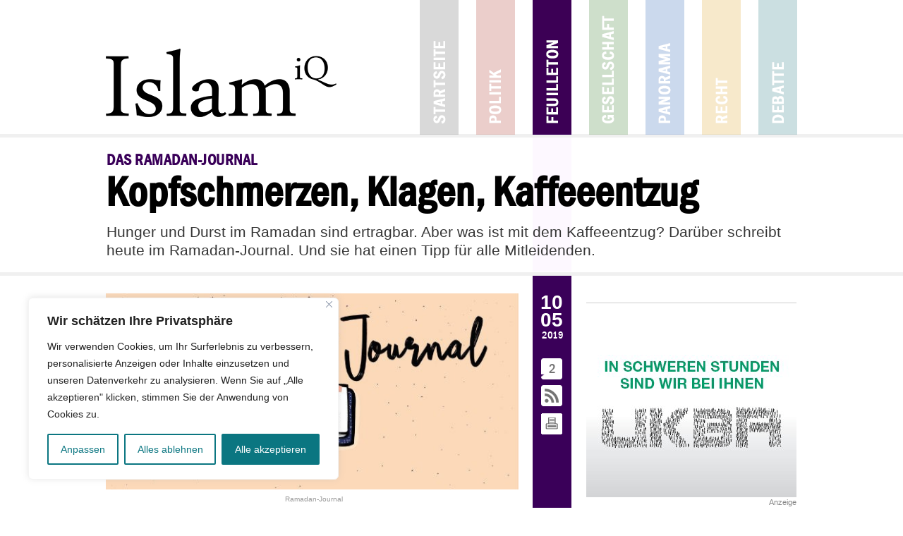

--- FILE ---
content_type: text/html; charset=utf-8
request_url: https://www.google.com/recaptcha/api2/anchor?ar=1&k=6LdoDYoaAAAAAArEc8SKcUXuRFVL6rHuZqbKgF-M&co=aHR0cHM6Ly93d3cuaXNsYW1pcS5kZTo0NDM.&hl=en&v=9TiwnJFHeuIw_s0wSd3fiKfN&size=invisible&anchor-ms=20000&execute-ms=30000&cb=c4j5gz5ppq6r
body_size: 48237
content:
<!DOCTYPE HTML><html dir="ltr" lang="en"><head><meta http-equiv="Content-Type" content="text/html; charset=UTF-8">
<meta http-equiv="X-UA-Compatible" content="IE=edge">
<title>reCAPTCHA</title>
<style type="text/css">
/* cyrillic-ext */
@font-face {
  font-family: 'Roboto';
  font-style: normal;
  font-weight: 400;
  font-stretch: 100%;
  src: url(//fonts.gstatic.com/s/roboto/v48/KFO7CnqEu92Fr1ME7kSn66aGLdTylUAMa3GUBHMdazTgWw.woff2) format('woff2');
  unicode-range: U+0460-052F, U+1C80-1C8A, U+20B4, U+2DE0-2DFF, U+A640-A69F, U+FE2E-FE2F;
}
/* cyrillic */
@font-face {
  font-family: 'Roboto';
  font-style: normal;
  font-weight: 400;
  font-stretch: 100%;
  src: url(//fonts.gstatic.com/s/roboto/v48/KFO7CnqEu92Fr1ME7kSn66aGLdTylUAMa3iUBHMdazTgWw.woff2) format('woff2');
  unicode-range: U+0301, U+0400-045F, U+0490-0491, U+04B0-04B1, U+2116;
}
/* greek-ext */
@font-face {
  font-family: 'Roboto';
  font-style: normal;
  font-weight: 400;
  font-stretch: 100%;
  src: url(//fonts.gstatic.com/s/roboto/v48/KFO7CnqEu92Fr1ME7kSn66aGLdTylUAMa3CUBHMdazTgWw.woff2) format('woff2');
  unicode-range: U+1F00-1FFF;
}
/* greek */
@font-face {
  font-family: 'Roboto';
  font-style: normal;
  font-weight: 400;
  font-stretch: 100%;
  src: url(//fonts.gstatic.com/s/roboto/v48/KFO7CnqEu92Fr1ME7kSn66aGLdTylUAMa3-UBHMdazTgWw.woff2) format('woff2');
  unicode-range: U+0370-0377, U+037A-037F, U+0384-038A, U+038C, U+038E-03A1, U+03A3-03FF;
}
/* math */
@font-face {
  font-family: 'Roboto';
  font-style: normal;
  font-weight: 400;
  font-stretch: 100%;
  src: url(//fonts.gstatic.com/s/roboto/v48/KFO7CnqEu92Fr1ME7kSn66aGLdTylUAMawCUBHMdazTgWw.woff2) format('woff2');
  unicode-range: U+0302-0303, U+0305, U+0307-0308, U+0310, U+0312, U+0315, U+031A, U+0326-0327, U+032C, U+032F-0330, U+0332-0333, U+0338, U+033A, U+0346, U+034D, U+0391-03A1, U+03A3-03A9, U+03B1-03C9, U+03D1, U+03D5-03D6, U+03F0-03F1, U+03F4-03F5, U+2016-2017, U+2034-2038, U+203C, U+2040, U+2043, U+2047, U+2050, U+2057, U+205F, U+2070-2071, U+2074-208E, U+2090-209C, U+20D0-20DC, U+20E1, U+20E5-20EF, U+2100-2112, U+2114-2115, U+2117-2121, U+2123-214F, U+2190, U+2192, U+2194-21AE, U+21B0-21E5, U+21F1-21F2, U+21F4-2211, U+2213-2214, U+2216-22FF, U+2308-230B, U+2310, U+2319, U+231C-2321, U+2336-237A, U+237C, U+2395, U+239B-23B7, U+23D0, U+23DC-23E1, U+2474-2475, U+25AF, U+25B3, U+25B7, U+25BD, U+25C1, U+25CA, U+25CC, U+25FB, U+266D-266F, U+27C0-27FF, U+2900-2AFF, U+2B0E-2B11, U+2B30-2B4C, U+2BFE, U+3030, U+FF5B, U+FF5D, U+1D400-1D7FF, U+1EE00-1EEFF;
}
/* symbols */
@font-face {
  font-family: 'Roboto';
  font-style: normal;
  font-weight: 400;
  font-stretch: 100%;
  src: url(//fonts.gstatic.com/s/roboto/v48/KFO7CnqEu92Fr1ME7kSn66aGLdTylUAMaxKUBHMdazTgWw.woff2) format('woff2');
  unicode-range: U+0001-000C, U+000E-001F, U+007F-009F, U+20DD-20E0, U+20E2-20E4, U+2150-218F, U+2190, U+2192, U+2194-2199, U+21AF, U+21E6-21F0, U+21F3, U+2218-2219, U+2299, U+22C4-22C6, U+2300-243F, U+2440-244A, U+2460-24FF, U+25A0-27BF, U+2800-28FF, U+2921-2922, U+2981, U+29BF, U+29EB, U+2B00-2BFF, U+4DC0-4DFF, U+FFF9-FFFB, U+10140-1018E, U+10190-1019C, U+101A0, U+101D0-101FD, U+102E0-102FB, U+10E60-10E7E, U+1D2C0-1D2D3, U+1D2E0-1D37F, U+1F000-1F0FF, U+1F100-1F1AD, U+1F1E6-1F1FF, U+1F30D-1F30F, U+1F315, U+1F31C, U+1F31E, U+1F320-1F32C, U+1F336, U+1F378, U+1F37D, U+1F382, U+1F393-1F39F, U+1F3A7-1F3A8, U+1F3AC-1F3AF, U+1F3C2, U+1F3C4-1F3C6, U+1F3CA-1F3CE, U+1F3D4-1F3E0, U+1F3ED, U+1F3F1-1F3F3, U+1F3F5-1F3F7, U+1F408, U+1F415, U+1F41F, U+1F426, U+1F43F, U+1F441-1F442, U+1F444, U+1F446-1F449, U+1F44C-1F44E, U+1F453, U+1F46A, U+1F47D, U+1F4A3, U+1F4B0, U+1F4B3, U+1F4B9, U+1F4BB, U+1F4BF, U+1F4C8-1F4CB, U+1F4D6, U+1F4DA, U+1F4DF, U+1F4E3-1F4E6, U+1F4EA-1F4ED, U+1F4F7, U+1F4F9-1F4FB, U+1F4FD-1F4FE, U+1F503, U+1F507-1F50B, U+1F50D, U+1F512-1F513, U+1F53E-1F54A, U+1F54F-1F5FA, U+1F610, U+1F650-1F67F, U+1F687, U+1F68D, U+1F691, U+1F694, U+1F698, U+1F6AD, U+1F6B2, U+1F6B9-1F6BA, U+1F6BC, U+1F6C6-1F6CF, U+1F6D3-1F6D7, U+1F6E0-1F6EA, U+1F6F0-1F6F3, U+1F6F7-1F6FC, U+1F700-1F7FF, U+1F800-1F80B, U+1F810-1F847, U+1F850-1F859, U+1F860-1F887, U+1F890-1F8AD, U+1F8B0-1F8BB, U+1F8C0-1F8C1, U+1F900-1F90B, U+1F93B, U+1F946, U+1F984, U+1F996, U+1F9E9, U+1FA00-1FA6F, U+1FA70-1FA7C, U+1FA80-1FA89, U+1FA8F-1FAC6, U+1FACE-1FADC, U+1FADF-1FAE9, U+1FAF0-1FAF8, U+1FB00-1FBFF;
}
/* vietnamese */
@font-face {
  font-family: 'Roboto';
  font-style: normal;
  font-weight: 400;
  font-stretch: 100%;
  src: url(//fonts.gstatic.com/s/roboto/v48/KFO7CnqEu92Fr1ME7kSn66aGLdTylUAMa3OUBHMdazTgWw.woff2) format('woff2');
  unicode-range: U+0102-0103, U+0110-0111, U+0128-0129, U+0168-0169, U+01A0-01A1, U+01AF-01B0, U+0300-0301, U+0303-0304, U+0308-0309, U+0323, U+0329, U+1EA0-1EF9, U+20AB;
}
/* latin-ext */
@font-face {
  font-family: 'Roboto';
  font-style: normal;
  font-weight: 400;
  font-stretch: 100%;
  src: url(//fonts.gstatic.com/s/roboto/v48/KFO7CnqEu92Fr1ME7kSn66aGLdTylUAMa3KUBHMdazTgWw.woff2) format('woff2');
  unicode-range: U+0100-02BA, U+02BD-02C5, U+02C7-02CC, U+02CE-02D7, U+02DD-02FF, U+0304, U+0308, U+0329, U+1D00-1DBF, U+1E00-1E9F, U+1EF2-1EFF, U+2020, U+20A0-20AB, U+20AD-20C0, U+2113, U+2C60-2C7F, U+A720-A7FF;
}
/* latin */
@font-face {
  font-family: 'Roboto';
  font-style: normal;
  font-weight: 400;
  font-stretch: 100%;
  src: url(//fonts.gstatic.com/s/roboto/v48/KFO7CnqEu92Fr1ME7kSn66aGLdTylUAMa3yUBHMdazQ.woff2) format('woff2');
  unicode-range: U+0000-00FF, U+0131, U+0152-0153, U+02BB-02BC, U+02C6, U+02DA, U+02DC, U+0304, U+0308, U+0329, U+2000-206F, U+20AC, U+2122, U+2191, U+2193, U+2212, U+2215, U+FEFF, U+FFFD;
}
/* cyrillic-ext */
@font-face {
  font-family: 'Roboto';
  font-style: normal;
  font-weight: 500;
  font-stretch: 100%;
  src: url(//fonts.gstatic.com/s/roboto/v48/KFO7CnqEu92Fr1ME7kSn66aGLdTylUAMa3GUBHMdazTgWw.woff2) format('woff2');
  unicode-range: U+0460-052F, U+1C80-1C8A, U+20B4, U+2DE0-2DFF, U+A640-A69F, U+FE2E-FE2F;
}
/* cyrillic */
@font-face {
  font-family: 'Roboto';
  font-style: normal;
  font-weight: 500;
  font-stretch: 100%;
  src: url(//fonts.gstatic.com/s/roboto/v48/KFO7CnqEu92Fr1ME7kSn66aGLdTylUAMa3iUBHMdazTgWw.woff2) format('woff2');
  unicode-range: U+0301, U+0400-045F, U+0490-0491, U+04B0-04B1, U+2116;
}
/* greek-ext */
@font-face {
  font-family: 'Roboto';
  font-style: normal;
  font-weight: 500;
  font-stretch: 100%;
  src: url(//fonts.gstatic.com/s/roboto/v48/KFO7CnqEu92Fr1ME7kSn66aGLdTylUAMa3CUBHMdazTgWw.woff2) format('woff2');
  unicode-range: U+1F00-1FFF;
}
/* greek */
@font-face {
  font-family: 'Roboto';
  font-style: normal;
  font-weight: 500;
  font-stretch: 100%;
  src: url(//fonts.gstatic.com/s/roboto/v48/KFO7CnqEu92Fr1ME7kSn66aGLdTylUAMa3-UBHMdazTgWw.woff2) format('woff2');
  unicode-range: U+0370-0377, U+037A-037F, U+0384-038A, U+038C, U+038E-03A1, U+03A3-03FF;
}
/* math */
@font-face {
  font-family: 'Roboto';
  font-style: normal;
  font-weight: 500;
  font-stretch: 100%;
  src: url(//fonts.gstatic.com/s/roboto/v48/KFO7CnqEu92Fr1ME7kSn66aGLdTylUAMawCUBHMdazTgWw.woff2) format('woff2');
  unicode-range: U+0302-0303, U+0305, U+0307-0308, U+0310, U+0312, U+0315, U+031A, U+0326-0327, U+032C, U+032F-0330, U+0332-0333, U+0338, U+033A, U+0346, U+034D, U+0391-03A1, U+03A3-03A9, U+03B1-03C9, U+03D1, U+03D5-03D6, U+03F0-03F1, U+03F4-03F5, U+2016-2017, U+2034-2038, U+203C, U+2040, U+2043, U+2047, U+2050, U+2057, U+205F, U+2070-2071, U+2074-208E, U+2090-209C, U+20D0-20DC, U+20E1, U+20E5-20EF, U+2100-2112, U+2114-2115, U+2117-2121, U+2123-214F, U+2190, U+2192, U+2194-21AE, U+21B0-21E5, U+21F1-21F2, U+21F4-2211, U+2213-2214, U+2216-22FF, U+2308-230B, U+2310, U+2319, U+231C-2321, U+2336-237A, U+237C, U+2395, U+239B-23B7, U+23D0, U+23DC-23E1, U+2474-2475, U+25AF, U+25B3, U+25B7, U+25BD, U+25C1, U+25CA, U+25CC, U+25FB, U+266D-266F, U+27C0-27FF, U+2900-2AFF, U+2B0E-2B11, U+2B30-2B4C, U+2BFE, U+3030, U+FF5B, U+FF5D, U+1D400-1D7FF, U+1EE00-1EEFF;
}
/* symbols */
@font-face {
  font-family: 'Roboto';
  font-style: normal;
  font-weight: 500;
  font-stretch: 100%;
  src: url(//fonts.gstatic.com/s/roboto/v48/KFO7CnqEu92Fr1ME7kSn66aGLdTylUAMaxKUBHMdazTgWw.woff2) format('woff2');
  unicode-range: U+0001-000C, U+000E-001F, U+007F-009F, U+20DD-20E0, U+20E2-20E4, U+2150-218F, U+2190, U+2192, U+2194-2199, U+21AF, U+21E6-21F0, U+21F3, U+2218-2219, U+2299, U+22C4-22C6, U+2300-243F, U+2440-244A, U+2460-24FF, U+25A0-27BF, U+2800-28FF, U+2921-2922, U+2981, U+29BF, U+29EB, U+2B00-2BFF, U+4DC0-4DFF, U+FFF9-FFFB, U+10140-1018E, U+10190-1019C, U+101A0, U+101D0-101FD, U+102E0-102FB, U+10E60-10E7E, U+1D2C0-1D2D3, U+1D2E0-1D37F, U+1F000-1F0FF, U+1F100-1F1AD, U+1F1E6-1F1FF, U+1F30D-1F30F, U+1F315, U+1F31C, U+1F31E, U+1F320-1F32C, U+1F336, U+1F378, U+1F37D, U+1F382, U+1F393-1F39F, U+1F3A7-1F3A8, U+1F3AC-1F3AF, U+1F3C2, U+1F3C4-1F3C6, U+1F3CA-1F3CE, U+1F3D4-1F3E0, U+1F3ED, U+1F3F1-1F3F3, U+1F3F5-1F3F7, U+1F408, U+1F415, U+1F41F, U+1F426, U+1F43F, U+1F441-1F442, U+1F444, U+1F446-1F449, U+1F44C-1F44E, U+1F453, U+1F46A, U+1F47D, U+1F4A3, U+1F4B0, U+1F4B3, U+1F4B9, U+1F4BB, U+1F4BF, U+1F4C8-1F4CB, U+1F4D6, U+1F4DA, U+1F4DF, U+1F4E3-1F4E6, U+1F4EA-1F4ED, U+1F4F7, U+1F4F9-1F4FB, U+1F4FD-1F4FE, U+1F503, U+1F507-1F50B, U+1F50D, U+1F512-1F513, U+1F53E-1F54A, U+1F54F-1F5FA, U+1F610, U+1F650-1F67F, U+1F687, U+1F68D, U+1F691, U+1F694, U+1F698, U+1F6AD, U+1F6B2, U+1F6B9-1F6BA, U+1F6BC, U+1F6C6-1F6CF, U+1F6D3-1F6D7, U+1F6E0-1F6EA, U+1F6F0-1F6F3, U+1F6F7-1F6FC, U+1F700-1F7FF, U+1F800-1F80B, U+1F810-1F847, U+1F850-1F859, U+1F860-1F887, U+1F890-1F8AD, U+1F8B0-1F8BB, U+1F8C0-1F8C1, U+1F900-1F90B, U+1F93B, U+1F946, U+1F984, U+1F996, U+1F9E9, U+1FA00-1FA6F, U+1FA70-1FA7C, U+1FA80-1FA89, U+1FA8F-1FAC6, U+1FACE-1FADC, U+1FADF-1FAE9, U+1FAF0-1FAF8, U+1FB00-1FBFF;
}
/* vietnamese */
@font-face {
  font-family: 'Roboto';
  font-style: normal;
  font-weight: 500;
  font-stretch: 100%;
  src: url(//fonts.gstatic.com/s/roboto/v48/KFO7CnqEu92Fr1ME7kSn66aGLdTylUAMa3OUBHMdazTgWw.woff2) format('woff2');
  unicode-range: U+0102-0103, U+0110-0111, U+0128-0129, U+0168-0169, U+01A0-01A1, U+01AF-01B0, U+0300-0301, U+0303-0304, U+0308-0309, U+0323, U+0329, U+1EA0-1EF9, U+20AB;
}
/* latin-ext */
@font-face {
  font-family: 'Roboto';
  font-style: normal;
  font-weight: 500;
  font-stretch: 100%;
  src: url(//fonts.gstatic.com/s/roboto/v48/KFO7CnqEu92Fr1ME7kSn66aGLdTylUAMa3KUBHMdazTgWw.woff2) format('woff2');
  unicode-range: U+0100-02BA, U+02BD-02C5, U+02C7-02CC, U+02CE-02D7, U+02DD-02FF, U+0304, U+0308, U+0329, U+1D00-1DBF, U+1E00-1E9F, U+1EF2-1EFF, U+2020, U+20A0-20AB, U+20AD-20C0, U+2113, U+2C60-2C7F, U+A720-A7FF;
}
/* latin */
@font-face {
  font-family: 'Roboto';
  font-style: normal;
  font-weight: 500;
  font-stretch: 100%;
  src: url(//fonts.gstatic.com/s/roboto/v48/KFO7CnqEu92Fr1ME7kSn66aGLdTylUAMa3yUBHMdazQ.woff2) format('woff2');
  unicode-range: U+0000-00FF, U+0131, U+0152-0153, U+02BB-02BC, U+02C6, U+02DA, U+02DC, U+0304, U+0308, U+0329, U+2000-206F, U+20AC, U+2122, U+2191, U+2193, U+2212, U+2215, U+FEFF, U+FFFD;
}
/* cyrillic-ext */
@font-face {
  font-family: 'Roboto';
  font-style: normal;
  font-weight: 900;
  font-stretch: 100%;
  src: url(//fonts.gstatic.com/s/roboto/v48/KFO7CnqEu92Fr1ME7kSn66aGLdTylUAMa3GUBHMdazTgWw.woff2) format('woff2');
  unicode-range: U+0460-052F, U+1C80-1C8A, U+20B4, U+2DE0-2DFF, U+A640-A69F, U+FE2E-FE2F;
}
/* cyrillic */
@font-face {
  font-family: 'Roboto';
  font-style: normal;
  font-weight: 900;
  font-stretch: 100%;
  src: url(//fonts.gstatic.com/s/roboto/v48/KFO7CnqEu92Fr1ME7kSn66aGLdTylUAMa3iUBHMdazTgWw.woff2) format('woff2');
  unicode-range: U+0301, U+0400-045F, U+0490-0491, U+04B0-04B1, U+2116;
}
/* greek-ext */
@font-face {
  font-family: 'Roboto';
  font-style: normal;
  font-weight: 900;
  font-stretch: 100%;
  src: url(//fonts.gstatic.com/s/roboto/v48/KFO7CnqEu92Fr1ME7kSn66aGLdTylUAMa3CUBHMdazTgWw.woff2) format('woff2');
  unicode-range: U+1F00-1FFF;
}
/* greek */
@font-face {
  font-family: 'Roboto';
  font-style: normal;
  font-weight: 900;
  font-stretch: 100%;
  src: url(//fonts.gstatic.com/s/roboto/v48/KFO7CnqEu92Fr1ME7kSn66aGLdTylUAMa3-UBHMdazTgWw.woff2) format('woff2');
  unicode-range: U+0370-0377, U+037A-037F, U+0384-038A, U+038C, U+038E-03A1, U+03A3-03FF;
}
/* math */
@font-face {
  font-family: 'Roboto';
  font-style: normal;
  font-weight: 900;
  font-stretch: 100%;
  src: url(//fonts.gstatic.com/s/roboto/v48/KFO7CnqEu92Fr1ME7kSn66aGLdTylUAMawCUBHMdazTgWw.woff2) format('woff2');
  unicode-range: U+0302-0303, U+0305, U+0307-0308, U+0310, U+0312, U+0315, U+031A, U+0326-0327, U+032C, U+032F-0330, U+0332-0333, U+0338, U+033A, U+0346, U+034D, U+0391-03A1, U+03A3-03A9, U+03B1-03C9, U+03D1, U+03D5-03D6, U+03F0-03F1, U+03F4-03F5, U+2016-2017, U+2034-2038, U+203C, U+2040, U+2043, U+2047, U+2050, U+2057, U+205F, U+2070-2071, U+2074-208E, U+2090-209C, U+20D0-20DC, U+20E1, U+20E5-20EF, U+2100-2112, U+2114-2115, U+2117-2121, U+2123-214F, U+2190, U+2192, U+2194-21AE, U+21B0-21E5, U+21F1-21F2, U+21F4-2211, U+2213-2214, U+2216-22FF, U+2308-230B, U+2310, U+2319, U+231C-2321, U+2336-237A, U+237C, U+2395, U+239B-23B7, U+23D0, U+23DC-23E1, U+2474-2475, U+25AF, U+25B3, U+25B7, U+25BD, U+25C1, U+25CA, U+25CC, U+25FB, U+266D-266F, U+27C0-27FF, U+2900-2AFF, U+2B0E-2B11, U+2B30-2B4C, U+2BFE, U+3030, U+FF5B, U+FF5D, U+1D400-1D7FF, U+1EE00-1EEFF;
}
/* symbols */
@font-face {
  font-family: 'Roboto';
  font-style: normal;
  font-weight: 900;
  font-stretch: 100%;
  src: url(//fonts.gstatic.com/s/roboto/v48/KFO7CnqEu92Fr1ME7kSn66aGLdTylUAMaxKUBHMdazTgWw.woff2) format('woff2');
  unicode-range: U+0001-000C, U+000E-001F, U+007F-009F, U+20DD-20E0, U+20E2-20E4, U+2150-218F, U+2190, U+2192, U+2194-2199, U+21AF, U+21E6-21F0, U+21F3, U+2218-2219, U+2299, U+22C4-22C6, U+2300-243F, U+2440-244A, U+2460-24FF, U+25A0-27BF, U+2800-28FF, U+2921-2922, U+2981, U+29BF, U+29EB, U+2B00-2BFF, U+4DC0-4DFF, U+FFF9-FFFB, U+10140-1018E, U+10190-1019C, U+101A0, U+101D0-101FD, U+102E0-102FB, U+10E60-10E7E, U+1D2C0-1D2D3, U+1D2E0-1D37F, U+1F000-1F0FF, U+1F100-1F1AD, U+1F1E6-1F1FF, U+1F30D-1F30F, U+1F315, U+1F31C, U+1F31E, U+1F320-1F32C, U+1F336, U+1F378, U+1F37D, U+1F382, U+1F393-1F39F, U+1F3A7-1F3A8, U+1F3AC-1F3AF, U+1F3C2, U+1F3C4-1F3C6, U+1F3CA-1F3CE, U+1F3D4-1F3E0, U+1F3ED, U+1F3F1-1F3F3, U+1F3F5-1F3F7, U+1F408, U+1F415, U+1F41F, U+1F426, U+1F43F, U+1F441-1F442, U+1F444, U+1F446-1F449, U+1F44C-1F44E, U+1F453, U+1F46A, U+1F47D, U+1F4A3, U+1F4B0, U+1F4B3, U+1F4B9, U+1F4BB, U+1F4BF, U+1F4C8-1F4CB, U+1F4D6, U+1F4DA, U+1F4DF, U+1F4E3-1F4E6, U+1F4EA-1F4ED, U+1F4F7, U+1F4F9-1F4FB, U+1F4FD-1F4FE, U+1F503, U+1F507-1F50B, U+1F50D, U+1F512-1F513, U+1F53E-1F54A, U+1F54F-1F5FA, U+1F610, U+1F650-1F67F, U+1F687, U+1F68D, U+1F691, U+1F694, U+1F698, U+1F6AD, U+1F6B2, U+1F6B9-1F6BA, U+1F6BC, U+1F6C6-1F6CF, U+1F6D3-1F6D7, U+1F6E0-1F6EA, U+1F6F0-1F6F3, U+1F6F7-1F6FC, U+1F700-1F7FF, U+1F800-1F80B, U+1F810-1F847, U+1F850-1F859, U+1F860-1F887, U+1F890-1F8AD, U+1F8B0-1F8BB, U+1F8C0-1F8C1, U+1F900-1F90B, U+1F93B, U+1F946, U+1F984, U+1F996, U+1F9E9, U+1FA00-1FA6F, U+1FA70-1FA7C, U+1FA80-1FA89, U+1FA8F-1FAC6, U+1FACE-1FADC, U+1FADF-1FAE9, U+1FAF0-1FAF8, U+1FB00-1FBFF;
}
/* vietnamese */
@font-face {
  font-family: 'Roboto';
  font-style: normal;
  font-weight: 900;
  font-stretch: 100%;
  src: url(//fonts.gstatic.com/s/roboto/v48/KFO7CnqEu92Fr1ME7kSn66aGLdTylUAMa3OUBHMdazTgWw.woff2) format('woff2');
  unicode-range: U+0102-0103, U+0110-0111, U+0128-0129, U+0168-0169, U+01A0-01A1, U+01AF-01B0, U+0300-0301, U+0303-0304, U+0308-0309, U+0323, U+0329, U+1EA0-1EF9, U+20AB;
}
/* latin-ext */
@font-face {
  font-family: 'Roboto';
  font-style: normal;
  font-weight: 900;
  font-stretch: 100%;
  src: url(//fonts.gstatic.com/s/roboto/v48/KFO7CnqEu92Fr1ME7kSn66aGLdTylUAMa3KUBHMdazTgWw.woff2) format('woff2');
  unicode-range: U+0100-02BA, U+02BD-02C5, U+02C7-02CC, U+02CE-02D7, U+02DD-02FF, U+0304, U+0308, U+0329, U+1D00-1DBF, U+1E00-1E9F, U+1EF2-1EFF, U+2020, U+20A0-20AB, U+20AD-20C0, U+2113, U+2C60-2C7F, U+A720-A7FF;
}
/* latin */
@font-face {
  font-family: 'Roboto';
  font-style: normal;
  font-weight: 900;
  font-stretch: 100%;
  src: url(//fonts.gstatic.com/s/roboto/v48/KFO7CnqEu92Fr1ME7kSn66aGLdTylUAMa3yUBHMdazQ.woff2) format('woff2');
  unicode-range: U+0000-00FF, U+0131, U+0152-0153, U+02BB-02BC, U+02C6, U+02DA, U+02DC, U+0304, U+0308, U+0329, U+2000-206F, U+20AC, U+2122, U+2191, U+2193, U+2212, U+2215, U+FEFF, U+FFFD;
}

</style>
<link rel="stylesheet" type="text/css" href="https://www.gstatic.com/recaptcha/releases/9TiwnJFHeuIw_s0wSd3fiKfN/styles__ltr.css">
<script nonce="4wb1loOxl3K0qgh_UkGAxw" type="text/javascript">window['__recaptcha_api'] = 'https://www.google.com/recaptcha/api2/';</script>
<script type="text/javascript" src="https://www.gstatic.com/recaptcha/releases/9TiwnJFHeuIw_s0wSd3fiKfN/recaptcha__en.js" nonce="4wb1loOxl3K0qgh_UkGAxw">
      
    </script></head>
<body><div id="rc-anchor-alert" class="rc-anchor-alert"></div>
<input type="hidden" id="recaptcha-token" value="[base64]">
<script type="text/javascript" nonce="4wb1loOxl3K0qgh_UkGAxw">
      recaptcha.anchor.Main.init("[\x22ainput\x22,[\x22bgdata\x22,\x22\x22,\[base64]/[base64]/[base64]/[base64]/cjw8ejpyPj4+eil9Y2F0Y2gobCl7dGhyb3cgbDt9fSxIPWZ1bmN0aW9uKHcsdCx6KXtpZih3PT0xOTR8fHc9PTIwOCl0LnZbd10/dC52W3ddLmNvbmNhdCh6KTp0LnZbd109b2Yoeix0KTtlbHNle2lmKHQuYkImJnchPTMxNylyZXR1cm47dz09NjZ8fHc9PTEyMnx8dz09NDcwfHx3PT00NHx8dz09NDE2fHx3PT0zOTd8fHc9PTQyMXx8dz09Njh8fHc9PTcwfHx3PT0xODQ/[base64]/[base64]/[base64]/bmV3IGRbVl0oSlswXSk6cD09Mj9uZXcgZFtWXShKWzBdLEpbMV0pOnA9PTM/bmV3IGRbVl0oSlswXSxKWzFdLEpbMl0pOnA9PTQ/[base64]/[base64]/[base64]/[base64]\x22,\[base64]\\u003d\x22,\[base64]/CmQjDtsKZwpvDqhkwfwInw7bDs8OxHV4Yw6FLDCI8CCnDqhIswoDCrMOqEH0DW2M/w7DCvQDCuCbCk8KQw5vDrh5Ew6Vuw4IVFMOXw5TDklt3wqEmPF16w5MbFcO3KirDtxo3w5M1w6LCnl5OKR1jwq4YAMO1NWRTC8KHRcK9CG1Ww63Dn8KJwol4G0HClzfChVjDsVt9AAnCoz/CpMKgLMO7woUjRDsBw5I0NCjCkC9Gfz8AASV1CyAEwqdHw7N6w4oKI8KoFMOgfW/CtABtMzTCv8ORwrHDjcOfwo9QaMO6KGjCr3fDvV5NwopmX8OsXhZsw6gIwrnDjsOiwohYZ1Eyw6QcXXDDo8KKRz8dTEltRlh9RwFdwqF6wrDCvBY9w7Mmw58UwpA6w6Yfw6EQwr86w5DDrhTClRFiw6rDintxExA/[base64]/DjSIVw5IHJ8KvwqQvwqI4MGHCrMK/w60nwoDDmDnCilZyBlHDjMOmNwoWwq06wqF+fyTDjiDDtMKJw64Fw6fDn0wew6s2woxyKGfCj8K/[base64]/DhsOHUcKdSVgrPcOcAMO7w4fDmD3Dq8OqwqYlw69VPEpXw5fCsCQ/fcOLwr0DwrbCkcKUNlsvw4jDuRh9wr/DhAhqL37Cp2/DssOIdxx5w4LDh8Odw4QAwq/Ds03CqE/DuFXDlkQFGxXCh8KOw7l9OMKDBy9+w58Sw50UwqDDmCEELMOzw73DpcKzw77Ct8K1GMKZHcO8K8OmRcKxHsKow73CssKxQsKeSzRAwr3Ck8KVQ8KARsO9aRHDjSzClcO6worDv8OGEBd9wrzDmsOkwqFUw7vCocK4wo/DocKhDmvDi2PDs2XDkl3CrsKtKmLDuGwudsO2w687FsOvZcOTw5ssw7zClnrDtRg4w5LCscOxw6MydcK1FB8YAMOiIUfChG3CnsOTORc2SMK1cCcswohlWULDinoBNlXCkcOowoEYUT/CvATCsXrDkh4Pw7d5w7LDssK5wq3Dq8KCw7zDuWfCr8KEHHfCv8O2A8KYwqEdOcKyY8OJw40Jw4IBIxPDkQzDjQwRW8K7MlDCmD7DjF8/WCVaw5gFw61kwrlLw4bDul3Dr8OOw5I7SsK7FVzCpCQhwprDpMOCdl5TQcOSOsOwYHDCqsKVOwRXw7sCY8K6YcKiEVViDcOkw4bDh1Rawo0Lwo/CoEDClzvCpSUOTlDCvsOGwpTDtMKMbGvDg8OVSwknQU0mw5HCqMO2ZcKzF2jCsMOsHTRHWXoUw6cUUcKzwpDChMO/wrxkX8OmOWAJwqTCtyVBK8K2wpLCgUsEfCkmw5/[base64]/DhjcHZ8KrS2jDpwxqJMK8w6w8w5VbZcKWfzMww4/[base64]/wrTCmMOCw6RCdW0WXMOZdzUpE3Qjw53CsMKda2FWYEVlGcKgwpxQw6FCw5gQwqh8w7XCs3BpAMKQw4heQ8Ojw4TCm1Elw4LClG7CscKCNF/CqsOPFi8ww7Mtw7ZewpsZacKZcMKiAGbCr8O6CsKWdAQgcsOXwoIcw4RgEcOsUXswwrnCoGwqJMKwIknDjRbDoMKEw4TCondbR8KZNMKLHSPDu8OhGCDCrMOlUkvCjMKQX0bDhcKfAyfCjA/DhBTCpwXDilbDrSU3woPCvMOnFMOhw5c9w45NwqvCuMKDOSNKIwNiwp/DhsKuw7kHwq7Cl2LCmwUVUlfCtMKOUAXCpcKYOlrDkcKbXgjDrBrDgsOgMw/CryjDq8K7wotQc8OFCFdhw7pBwojCpcKTw49qD10qwqLDu8KII8KWwpzDm8OlwrhiwrY/bhJhM1zDi8KKMTvDmMO/w5LCrlzCjSvCh8KHJcK5w69Ww7XCqXRWGgUMw5LClCvDn8Ouw5PCnWxIwp0aw79sQMOHwqTDkcKFJcKTwpBkw7Vaw5IlRFJmMhbCnnbDsXvDp8O3PMK2BWwgwqt2EMOPdBFXw4LDq8KUAkLCpMKLBU0ZTsKAe8O4NVPDjj8Yw5pNNG/DhSIyDmbCisKoCsOXw6zDsU4Iw7kIw5gOwpXDoj0ZwqrDl8OgwrpRwq7DtcKQw50+esOpw5/DsB8ZQsKyb8O8XiFMwqFifmXChsKzYsKXwqIOasKSeHLDj07CsMKZwo7Cm8Oiw6N1OMKfTsKrwpPDlsK9w7NiwoPCuBfCtMKBwp0HZB5nMDoiwpDChcKnacO9WcKqZA/CgifCs8KPw6UOwrVcDMOxCyhgw77DlsK0TGxdRiPCkcKeL3nDgVZyY8O4P8KAfhoAwrXDj8OBwqzCvjYCUsKgw4zCgcOOw4AMw4pJw4Rywr/Dr8O/a8OgfsOJw4EKwqYYGsKsD0o9w4vDpQcYwqPCmxQHw6jDgXXCnlNPw7fCjcO8wp17EgHDmcKZwo0vNMKEW8Kfw6glJ8ODPmYgbH/DicKXRcO4FMOQNykdesK8NsOFTxc7PhHCt8OIw4pFUMOfT1QXTlF2w6bCq8OiVX7DhBDDtC7DhnvCvcK2wpE/CMOQw5vCu23CnsOjayTDvl00UgprasKpb8KwdCvDo21+w4wFIwbDjsKdw7XCrcOODwAew5nDn0FuaCfDosKYwr3CssOYw67CmcKFw5nDscO8wp8BNkfDqsOKLU1/[base64]/Cv8O8N8OjwrTDlMKxwqh6TcKcVhFqwpHCjMOLwrfDgFQHGiAEHcKzP1HCg8KWHyPDuMKcw5TDlsKnw63ChsOCUcOQw7zDvcOka8KzVcKNwo8XF13Cp29hd8Knw4bDpsKLW8OYdcO4w60YJFPCpgrDtj1ABid0dDhdGUIXwoEGw6cGwo/CscK7I8K1wo/[base64]/woQFDlHCisKnb3VTJ2AcwovCksOXEDLCjlTDumUDRcOIU8KQwq8zwqHCv8OOw5jCm8OQw442BcOrw6lNNsKFw4LCqF3Ck8OXwr3CgE5pw63CgBDCqQHCq8OpV33DgmlGw6/CqC0Swp7DuMKjw7LDmjnDosO4w7pBwpDCnnLCsMKiJgM+w7nDgTbDucKgfMK8ZsKvHRPCtXlDXcK4UcOhKj7CvcO8w49EQFrDn1wPS8KYw77CmsKSHMOkIMO5MsKww4vCmE7Dpk/DpsKud8K/w5VTwrXDpDg6XU/DkRXCkXRNWwhQw53DigHCu8OGdWTCu8Kha8OGSsKiYzjCjcKswqfCqsKuERHColrDnlctw5LCpcKPw7zCmsKawpltXyDClsK5wqpVFsOOw63DoVLDrsOAwrTDkU18Y8OYwo0bLcK/wpbDoHpaS0rDh09jw4nDjsKYwo8jZDPDiS0nw7LClUsrHl7Dtl9hYMOswodBUsOodTYuw4zCqMO5wqDDi8Kiw5PCvlDDh8Oqwp7CqmDDqcOuw7PCuMKzw4VINhrCm8K+w6/DtsKafytrWmXDu8O8w7wiXcOSRcOFw7BOWcKjw6RswoLCh8O+w5HDm8K5wqrCgmTDlSjCp0XCn8O/XcKPaMOJdcO9w4vCg8OJMibCo0Jwwo4/[base64]/MMKHwo7DnMODNX7CuEEfw7gxw6/DmcOPBC3DssK/[base64]/[base64]/DlsKLYQrDlFDDhcKTCsKnw7/DosKowpcnw4sBwrETw6cTwoXDqXxkw57DgsOTP3t9w4ZhwqtHw40sw74MBcKjw6fCvCdfKMKQDcOVwovDp8KFIyvCjW/Cm8OIOsOZYX7ClMK9wpbDqMO8aHjDk2c/wrQWw7PClgYPw5ZsGCPDmcKREsKIwrLCiDhwwqkjI2fCvibCoy08PcO8Dy/DkiDDr1bDtsKgb8KIb13Di8OsNyYEWsKKe0LChMKKSMOCT8O/wqlaShrDiMOHKsKXEcKlwoTCqsKLwpTDnm7CgkE9E8KwQWfDvcO/wrUowp/DssKGwoHCo1Mywp0zw7nCrmLDm3hONzAfEcOqw7DCisOmIcOVOcOGcMOTMTpkAUdiCcKrw7htbAbCtsKowqLCoCZ5w4/DtApqdcO/GifDi8KOwpLCosOcDFx7N8K1LmPCkTRow6fCh8KAdsOJw7DDrVjCox7DuTTDsAzCpcKhw47Ds8KDwp8rw7vDsxLClMKkel1Uw7Ufw5LCocKuwqnDmsKBwoNMw4TDu8KLNRHDoUfCuw5aHcOwAcOqQHIlFjLDsQIKw6E1w7HCqkApw5I5w4V9WQrDksO1w5jDu8KVVMK/NMKPfwLDpmrCgxTCq8KDKyfDgMK6EWwPwpPCtTfCjsKzwpnDpS7Cpno8wqBwG8OeSHkbwoIhJXXDn8K5w7k5wo8pJxzCqlBEwrZ3wp7Dum/DlsKQw7RrcBDDtzDCi8KiLsKhwqdtw5k4KcOlw6DCikjDlTnDk8OXQsOuVnTDlDNxO8OfFSUyw6nDrcO3eQ/Dk8KvwoBYSjbCtsK4w5DDhsKnw7RaBAvDjCPCvcO2GTNWSMO/I8KYwpfCjcKIQn0bwq8/w7zCh8OLLMKUX8KCwqcgEifCt34zQ8OJw5dJw4XDqcKwVMKCwrfCsTpFRDnDscKbw77DqhjDvcOYe8KbDMOYWmjDu8Ouwo7CjcKQwpzDqMKUAw/DrzpXwpgkNsKGNsO5aCTCvi06WRcVwpTCtU8GfTJKUsKIO8Kiwog4w41sQcKgFCPDkVjDhMK4SQnDvkl/E8K/wpjDsEXDp8KswrlBBUXDlcKxwqbDjgMjw4bCrAPDrcOMw4LDqwTCgW7DtMK8w71LXcOkAMK/w4FLZ1jDglAob8Kvwqwlwp7ClHPDq0fCvMOXwoXDpBfCi8KPw6jDuMKWSnZRVsKQwpXCqsK0c2DDgH/Co8K8cUHCmMK6f8OPwr/Dll3DncKqw6DCpyx9w70Pw7fCrMK5wqvCjU1xZ3DDuGjDoMKmCMKhEiVJMiEOUsKfw5RdwpHCilc3w6Vtw4ZTLEJWw6oOPFjDgWrDvkRowqhWw73ChcKYUcK/SSpLwr3Ci8OmNi5UwqQEw5xkWRnCrMOCw58YHMOywq3Ds2dWc8KbwprDg2drw71UM8OJel/CrG7DgMKRw5BMw6HCnMKSwqXCu8KnRHDDisKWwo8XLsOlw57Dl2ELwrwVMBUpwpNew5LDtMO2aQoJw4tsw5PDkMKbHMKlw698w4t+IsKbwr85woTDsAd6CAF0w5kXw5zDocK3woHCmEFQwrFXw6rDqBbDoMOqwro8asOTNR7Cq2kvVFTDv8OwCsKtw4F/cEPCpyE8XsOkw5rCgsKNwqjDtsKzw7LDs8O4EjXDocK9c8KSwrbCjwtBCMOFw5fCncKlwobCv0XCisK1ASZLYMONFcKiDAxHVsOZD1rCo8KmEgo7w7kvf090wq/[base64]/ClkLCscOEw6XCoDgiPcKlw5jDjxLCj1DCvMK2EWfDrR7CnMO5QXPClHg8Q8KUwqjDoxUvXibCgcKzw7g6flQCwoTDsj/DrmRwEHE4w5XChQgxRSRhbA7Cm3xTw4bDhHzCnivDu8KQwozDhTESwoRJKMOfw6bDpMKQwqfDhUAXw5Fxw5HCgMK+HGwJwqjDn8OxwonCkQrDkcOQMUgjwqomEVJIw4fDh0oHw75zw7o/[base64]/DlMKJw5jDj8OXwq0BecKgbSEIwrotw7Brw7DDtE49PcOGw77DssOMw6bCu8Kxw5LCtgUBw7/CvsOHw7AlV8KBwoEiw5fDimXCscKEwqDCknc/w51LwoTChi7CtcKxw7hBe8O+wrbDhcOjbwnCpBxBwoTCjE5Ab8Kfw4tFdk/DksOCBT/Ci8KlZcK9MsKRPMKdJHrCgsOEwoPCjMKUwobCpTZhw4ZNw7t0wrU7Z8KVwr8lBGbCmcOYZnjCux0kBxk+SlbDncKIw5nCmsO1wrbCrHHDiBV7HzLCh2BXAMKWw4HDt8OQwpHDvcOqV8ORaRDDs8KFw5M/[base64]/Dq8KZwrg/I0PDp3fDi8ODKWXDvsOywrEPH8KRwpjDnBwMw6sOwpfCp8ONw44sw6NnAVXCvxguw4N+wp/DiMO1IGTDgkMfPEnCicOGwrUPw7/CsyjDmsO3w7PCo8KZCWQ1wrQdw5t9LMOsXsOtwpLCmsOmw6bCqcKNw45bLELCjSR5dXYZw6F+CsKgwr97woNLwonDlMK0bsOLKDbCgFzDql7CpcKzQX4LwpTCiMOTTG7DknIywpfCsMKPw5DDpg4QwpJrW2HDuMO/wrN1w7xqwoQ3w7HDnwvCu8O9QArDpnIQNjjDp8OPw5fCt8OFYElXwofDt8O/[base64]/eBYAaxfCgMKTw4EHwocBwp8Wb8Oxw5DDigxDwoISZXMLwpdPwqF9OcKHccOGw7LCgcOEw79xw6nCh8O+wpLDi8OGQSvDmV7CpRwuLT5kJBrCsMObQcODXsOfP8K/KMK0e8KvG8OVwojCgSQ/[base64]/DgcORwqfDisOLTTRqw6EBMsKMw6ROwpJ4asO9w5DDgExnwp4JwqbCoTNlw4sswrXDiRHCjF7ClsKJwrvCrcOOP8KqwqLDsWN5w6oywrg6wqBrRsKGw6lkJxNqIy/Ckn/Cu8OVwqHCnBzDjsOMEDbDnMOiw5jCgMO5woHDo8KRwoliw58cwqcUQz4OwoJpwrRXw7/[base64]/CiwbDk8ObcmfDsF8mH2DDl8ORwpbCoMKUY8OVMUAuwro6wr/Cq8Opw6rDnCIef0xrJw9Xw60NwosVw5osB8KBw5c+w6UNwrDDh8KAB8KmIWk9dTDDjcOAw48+JsK2wog+a8KPwrt0J8OVUsOebMO8A8K0wqbChQ7CtMKSfmsrPMOUwp0twonCiWJMXMKzwpYcFCfCoQF6NRoOVm7DnMK/[base64]/DncOlwqdzLMOgHMKBDsKDw40+w4Nhwpwsw6BLw4dEwqY2HHFsHsKcw6c/w4DCrxEcNwInw63CjWwtwrY7w7c2wpnClsOIw7jCsxFlwo4/A8KoeMOWUMKibsKOYm/CqxZsWAJqwqTCnMO1U8OEIljCjcKMGsOaw4JVw4TCtHvCuMK6wobCjhzDucKPwrzDswPCi07CosKLw5bChcKbL8KFEcKkwqJWPcKhwp8Gw4zCgsKmcMOhw5zDgnVTwo/DtTEvw4ttw6HCqh4swpLDg8KPw7BGEMKNbMOZeh/CqUp7UGINOMO8fcKxw5xcPVPDoU7ClXvDmcOOwpbDs1ktwqjDtUfCujbCkcKVDsO9N8Kcw6bDusOXc8Kdw4DCnMKPPcKdw6cWwoZsGMOfOMOSUsO6w64CYmnCrcOkw6rDqkp0J2DCicKoJMOaw58mPMK6w6bCs8KwwobCncOYwqPChBbCpcKAYMKYJMO/TcOywr8FB8OMwqVYw5FAw6EeemjDncKjXMOdAy3DkcKMw6DCk2wzwqU6BloqwonDtgHCkcKjw5Edwql+InrCosOseMOxUC4hOsOXw6TCpmDDmHfCiMK7c8K6w7d/wpHChTZuwqQxwrrDj8KmMjkMwoAQSsK1UsOyORFqw5TDhMOKOiJawpbCjHQIw7kfDsK6wptnwq9Jw6oPPcKNw7cMw6QRViZdR8ORwrkawp7CllcNUVjDjSV+wo/[base64]/DgsK/YAfCkQZNwqh2w7nDkcObw4zCplw4wpHClBQiwpNVClrDhsKiw5/Cl8OyLCBMSUh7wrPCjsOEaEDDmzNWw7DDoUxFwrPDu8ORRlfDgz/[base64]/w7/DhEXDhA/Dm8KcR8OdCmwIw6LCoMKWw4wMH2JowpzDjX/Ck8OgcsKPwqZiRz/CkBLDrmxRwqpcBw5Dwr5TwqXDl8OLB0zCmQTCpsOPSDLCrhjDvcOGwp13w5LDs8OHDUDDslNzGnXDtsOrwpPDpcOJw5lzUsO8TcK/wqpKOW8VUcOLwrgiw6BbD2tnJmscIMOLw7k+IAcmbSvDu8K5fcK6wqnDl0PDuMOjVR3CsDTCgikEa8OJw71QwqnCh8KQw58rw7xUwrcAM3xicV8Ea0/CgcK5bMKJUyw7FsOhwqI7H8O4wol4ScKNLz1EwqFPFMObwqPCpsO/Ekp6w4lVwqnDmz3CkcKCw7pWMQLCsMKcw4bCiyUwB8ONwqDDiBHClcKAw5A/[base64]/CuMOiNzHDvcKOwql2FSfDrwdowrYmwpBuGMOEwqnDvxMFTMKdw7g1wrLDuTnCkMKeOcOqHMKSLUzDvlnCjMOXw7XCtksQKsOOw5rCi8KlGU/Dg8K4wqIPwoPChcOvAsOxwrvDjcK9woLDv8OUw7jDscKSTMOMw5rDiVVMEGXCucK/w6zDjMOZGDs4EMKAe0NFwqAuw6bDnsO3wq3CtgnChWclw6FfA8K/[base64]/wojClsOxwpLDl1YPw5/CuWUqw4R7Rzg0QMOwKMKCZcOKw5jCr8Kvwr/DlcKoAk00wrdtVcOrw6zCk3M9UMOrcMORfcOmwr7CpsOrwq7DsEISb8K5M8KDYGQPw6PCg8OVNMK6SMKJYHEiw63DqSYhNlUBwr7CgU/Dg8Kqw4XChnvCgsOqf2TCkMKJOsKGwoXCj35iR8KdDcOeRcK8FMK4w6vCn0nCs8K4fHUuwodKC8OoM1MECMKZfMO6w6bDicK8w5fCtsOOIsKyfhh5w4jClMK5w5tCwoLDmUHDkcO8w4TCjQrCtTLDmg92w5XCjhZtw4HCgU/DqDdFw7PDsmLDgsOQCGnCgMO8wqJwdMK2Z001H8ODw5djw5LDn8KWw4jCiTMCf8Onw53DmsKXwqVIwossVMKFXkrDvDPDr8KJwpTCncK1wrldwrbDjl/CozvCpsO+w4R5bnNAUkvCli3CnUfCssO6wpvCl8OeXcOrYsOFw4o6XsKNw5Ncw4New4McwrA8eMOlw7rCnWLCgsKtXzQqOcKnw5XDihd0w4BodcKPQcOhVQjDgidAGBDDqChQwpUCXcKLUMKGwr3DhCjDhz/DtMK4UsOuwqDCo3rCjVLCqhLDuTRdecKbwqDCjAgzwr9DwrzDmVpQIFc0GSYkwoPDvx3DoMOZVE3CgMOsQAVWwrItwrFew5ljwr/DgmsKw7DDrg/CnsOHDlzCsmQ9wonCljoPJkDCqGAGM8OoaEXDgyIBw6/CqcO2wqIuNkHCnQ1IYMKkDcKswoLDulbDu0XCisOJB8KKw4rCq8K4w55zAlzDhsKCXsOiw5p1McKew50SwrXDmMKZZcKNwoNWw5A7b8O9Lk/CqsODwq5Nw5PCh8Ouw7nDgcOXDAvDgMOUBhTCplbCn0jClcKlw4MtYsOfRWdDGChVJUMRw4HCoCMkw7XDrUPDg8Ohw5wFw7bDry00AVfCu1gdEhDDgBxtwokaD2LDosKMwq7CtShNw6llw6LDksKfwoLCqiDCt8OGwr4hwoXCq8O/f8OFKghSwp4/[base64]/CvAHCmhzCiGdWwpN0GsKbwrRRAgtoHigzw61iwpkewqHClxRDbMKYQ8K6QcOAw4fDmnQdSMOxwqDCi8Oiw4rCj8Ouw5TDt2ZuwpsUODPCvcKfw4ZGDcKXf2V0wqglNMOJwpDCkn42woTCvnvDsMOpw7kvOhjDqsKcwrkQajbDnsOKK8OGbMKxw5oGw4M4NR/DvcK0JMOiFsO3KGzDg24qw5TCl8KKCmbCiVXCjzdpw57CtgxGDsOOPcOXwrjCqxwOwrjDkV/DhVzCozPDjVDDojDDu8KAw4oQd8K1IX/DtmzDosO4fcOSD1nDrRzDvWPDrR/DncOEKzAwwq1cw7/DucKsw4fDpX/ClMOkw6XCksO1VCjConLDmMOOI8O+W8OIWcOsXMOUw7TDusKAwooYXmHCrXjCksKYesORw7vDusOaRlw7QMK/[base64]/Cs8KbdznCiHhiZMK/wozCginCpG1jbSHDpcO8biTCnSTCisOtOS48ET3Dnh3ClcKwIxjDrlzDhMOwTsOCw6gaw6vCmsOJwox/w5XDpA9fw7zCoxPCrBLCo8OUw5kcTyvCr8K5w7bCgQ/DqsKqCsOAwownIcODKjHCvMKWw4zDuW/DhHxIwrRNN30eRkF+woUww43CmWFaWcKbw5J4e8Kaw4XDlcOuwqLDlip2wooSw7Emw7dkaBDDuS9NfMKSwpfCnBbDphtiBnTCosOiD8OPw4bDgW/CtXRPw6JDwoDChWnDvQDCnsKEA8O/[base64]/DjcK5w7DCnGHDocK7w7wCw7U6VUEJwrsJBDpBcsK9wqnDgSbCmMOyAcKzwqxRwqjCjiJVw6jDk8ORwqVuEcO6e8KzwpRdw4bDo8K8J8KZcS06wpF0wozCgcOSLcOqworCh8K4wrjCvAkfIcK1w4gHMxRCwonCiD7DkhTCrsK/c2bCtCPCksK7KGlTej0GfsKGw4lXwpBSOSDDkkNuw43CjwROwp/CuC3DjsOsegxiwqUVaW0Vw4Jrc8KEcMKZw7lrDMOSPy/[base64]/wo4Aw5pkwq7CoUUpwq5tw6fDqynCoGRYcTdfwph8PMKpw6PCscOgwpDCvcKJw7sIw59Jw5RfwpI/w5TCvwfCvsKQccKuOm1KXcKVwqVAa8OnKiF4bMOLbwTDlQ0KwrhYScKiMTvCsQLChMKBMsOBw4vDt37DhQ/[base64]/CtxZMIsKewo3CrHrCqBNPw4I2wrXChhbCoSbDswXDjsOPA8Kow5RccMOnGQjDusOBw57DoXwSFMOiwq/DiVbCilluOMKbbFvChMK5YwbDqRTDt8KkN8OGwqhlEwHCuzzCvjB8wpfDt1/[base64]/Dq8KkwqHCjMOpwpRdw554F0bDlMKjNmnCqzccwrRPb8Oewq/[base64]/WQZ5w6nCnMKSFsKVw5Zbw6QpSS5bWMKaG8Kow5LDvsOdFsKYwrASwozDqijDq8Kow7LDmXYuw5Qow4rDq8K0LUwNEsODPcKFVMOhwpB0w5cPKwHDsE46AMKRwrlsw4PDtQnDulDDmTbDpMKKw5fCk8OwfDw5a8KTwrTDr8OowozCtsOqKj/Cl2bDmcO9VsKBw55hwpPCtsOtwqdYw4R9dzUJw53CtcKUI8KVw4tKwpbCiiTCmSnCkMOew4PDm8KFZcK8wrQOwqbClsOdw5N1wo/DoHXDujzDjzFKwqLCkzfCgSBoD8KmHsO4w51Lw7LDmMOubMKjCVtDKsOhw6TDrsOXw5DDr8K9w73Cu8O0J8KgaybCgmDDgcOuwpTCl8Okw47ChsKjUcOiw6UDTmBzAV3Ds8OlFcKXwqp+w5Ynw77DgMKyw5IPwqjDpcK6TMOIw7xow6ohM8OeShLCh3/Cn1lnwrvCpcKBPg7Cp3YJEkLClcOJbMO4wrFwwrzDo8O/Bi1ML8OlN09wasOsU3LDkAlBw6bDsENCwp/CsBXCnTI5wqMDw7rDt8OOw5XDiywGdsOqU8OONigAVmbDiCrCq8KFwqPDlgsxw4zDvcK6LcK7F8O5BsK4wq/Crj3DjcKbw68yw4dhwqfDrT7CihFrE8Omw6TDosOUwrVOP8OHwp/CvcOwHxvDhDPDjg/[base64]/CicK7w4fCiXtOLMKZwrPCnVRAwo7Dl0bClAXDr8Orb8OaZW/DksOSw6jDrlPDqhwpw4IdwrbDt8KVC8KLR8OLW8OswrRCw5NSwpwfwoYYw5/Cl3vDiMK7w67DhsK5w4XCj8KrwoMRPCvCvWktw4YBLMODwp9jUMKkaT5Uwr8owpxtwoXDtXjDgSnDi1/Duk4sXQNWKsK1cyDCoMOrwqIjcMOUHcOvw6PCk2rDhMOLVsO1w61NwpkgQ1cBw4Fowp0zOsOUVcOoTBRqwoPDucOdwoXCm8OSKcOcwqfDlMKgZMKHGEDDrnjCpEvClVvDssKnwoTDmMOJw6/CvSdZMwIAUsKaw6rCgCVVwqdOSE3DlAjDoMOwwoPCjx/Ds3zCjcKLw6PDssKBw5TDlwsnS8OeZMKdMRDDkCvDjGLDrMOGZjjCkVhRwqh1w7vDv8K6LG8DwqJhw4bDhWjDokTCpxvDvsOkABjCrWFrI3QIw7d4w7LChcOqYj5Ww5seQ0YhXH86Mx3DusKKwp/DtGDDqWxsFSpGwo3Dg3TDsCTCqMOnBH/DnMKyZRfCjsK6Lj8rDTEyKk1/NmLDpylLwpN5wrVPNsOcRcOOwqzDu0tuaMOgGVXCj8K8w5DCkMOTw5XChcOUw5jDtALCrcKgNcKYwrNzw4bCgF3DjHTDjWstw4NjTsO9NVTDjMKww6dFbcK6GUPCuD4Ww7/CtMKefMKpwrpCL8OIwpxDUMOuw68MC8KkG8OFWTpxwqLCuDjCq8OoJcKtw7HCgMO/wpkvw6nCs2/DhcOAwpHCmkTDmsKtwrFPw6TDuRdFw4RTGXbDm8K4wr7Chws0e8OoZsKYMQZWCm7DtsK7w4TCr8Kyw6NVwqrDl8O2cCRywoDCu3jCnsKmwo08DcKKwovDtcKiEUDCtMOYR0/DnCM7wpbCuzgcw6QTwp8Kw6s8wpbDrMOLAMKRw5hcaCA/X8Oww6EWwoEWSzh6GgDDplDCpnFYw6jDrQVRP1M7woNBw53DvsOKIcONw5vCq8KtWMOiM8Opw4waw5bCuRB4wr5+wqVwPcOKw5PCrsOUbUfDv8O/woZRH8OPwrnCj8K6NMOewqk5eAHDjUsIwofCjhzDt8O6OsOYESdmw4fCqi09wotPT8KoFmPCscK6w7EJw5HCscK2W8O+w7VEFcKcJ8O6w4gfw5wBw7TCrsOjw7ouw6TCtMKlwo7DjcKcOMO8w5MOVV0XFcK/QGPDvWrDvWzClMKnJFJywq19w41Qw6jDjzccw5vCmMKjw7QTQ8OSw6zDsQh7w4JjS03Cl20Gw51ONBd/cRDDjHhuOEJ4w6lIw6RJw6fCr8OQw7TDvVXCnjZpw5/CtmVVCwfCmMORVBcaw6onbw/CucOywoPDkmvDiMKswodQw4PDmsOEPMKJw4Mqw63Du8OofMKqA8Kjw5zCtgHCrMOEc8KPw7R4w7YASMORw5sJw6E0wr3DmQ7DrX/DgytgZsKSesKEL8Kkw58lQk0qAcKqQwbCnAxZCsKDwpVgCBwUwr7DjGHDqsKzZ8OVwoHDjVvDpMOWw7/[base64]/DtcKcN8K+wp3Di8OzEMKgccKROy0iw7V6w6LCiTxXSsO/wrEpwr/CnMKRIiHDj8OKwpRPAFLCoQt8woLDjlXDq8OaKsOPdsOFV8OQCjnDvFovD8O0acONwq/DmlVMLcOBwrRDMDnClcOwwqXDjMO2KG9swrnCpErCpwIMw5M2w7d7wrfCgD03w44Mwo50w7rCnMKowoJeUS5yPH0ALlbCmULCncO0wqA4w5pmLcOowq14AhAIw54iw7zCj8KrwpZKGH7DmcKcJMOpTcKow43CqMO2K0XDhAUFPsKDRsOpw5zCpV8EdCUoO8OvX8K/K8Khwot0woPCqsKNMirCksKhwr1jwqoWw7rCrkg6w48/XFgBw7LDhx4iHz9Yw6bDjVtKVkXDuMKlFRDDl8OcwrY6w61IYMOfdBhXQMOVQHtTw5UhwrIdw6DDjcK2wr0uMnhXwqFmLsOtwp/ChENrVx9Gw6UUE1fChcK1w5hfwrYvw5LDtsO0w4NswqdbwrzCtcOcw4XCqxbDpsKLeHJtJnwywoNawrpAZcOhw5zDjnMmMDLDiMKrwrkewoEITsOvwrhtbS3ChCltw54PwoDCrXLDgT0Lwp7DqizCrmLCvsOCw4l9PFwxwq56O8KbIsK0w7HChx3CnzHCjxnDqMOew6/DmsK8KcOlLMOLw4R9w45FKX0UOMOuKsOiw5E9KEtuHlElIMKBN24+fQvDhMKBwq0Pwp5UE0bCv8O3WMOeV8K+w57DicOMIipxwrfDqCNaw45jScKbDcKMwonChyDCusKzfcO5w7IAR1zCocOkwrhJw7c2w5jCmcO9R8K/RCtxYsO+w4vCgMOQw7U+bMOHw7bDiMO0b3Z8QcKAw4kKwrgSScOkw6UMw5QEXMOKw54YwpZgFMOcwroxw5jDkjXDsFbDpcKIw6wFwpjDsCbDjQlYZMKcw4pEwo3ChsKlw57CuEPDg8K5w6F/d03Ck8OcwqfChlPDk8KmwpTDiwPCl8KoesOmckgdMWbDuxjCnMKKc8KCGsKeQUxoViVhw4EtwqXCqMKJbcOyDMKAw4Z0XCdXwr1dN2LDpRlDSlnCqSPCqsKawprDqMOew7Z+KgzDvcKJw7XCtG0iwo8DJsKDw5LDhx/CpwFAAMOdw6UEJnECPMOcKsKwETbDmy3ChDk7w4rCimV9w4rDshNxw5rDkg8kVhAkD3LCr8K7DQh/e8KLeDotwopPczMmW3BwEWYgw4zDmcK+wozDm1nDlz9HwrwTw4fCvQ7Cl8O/[base64]/fsO5woAew4EKal3DicOdbhYQMsOow6XCrEBRw4FrFUwcRlTDrlvCjsKmw7vDjMOqAxDDtcKqw4/CmsK7MypfcUbCscODbFnCtx4wwrpfwrNEF2jCp8Ofw45KPG5mAcKvw41GCsKVw4N2PW5kAyLDgGgpWsOJwopvwpfCunLCpsOCwrxgTcK9Pk55NUt8wqTDosKNQ8K/[base64]/[base64]/w4TDhzjDjsOgwqbDnEDCpsKowqFVJ8KVBGvCrMOaI8KxKcKowrbCoBbChMK+csOQJ0spwqrDmcKcw5MAKsOOw5/CtzLDkMKOGsKpwp4owq3Cm8OdwqbCvigdw5MGw5nDgMOgJ8K4w4LCscKDVcOeMy5Sw6dJw45Gwr/[base64]/[base64]/DnsK4wrbCjXJ+RMOxFsKvw555w75xBcOMDkzDnnMJZ8OzwolYwoMsH3Ziw4FPMk/Dtm/[base64]/[base64]/[base64]/CjcKXw67Cm04wX2BkFcOfwrhJE8KTwrTDpsKXwoXDqDEJw7pWcHFeGsOLw5XCm1cRTMK7wpjCpAFgEULCqC8wesKpV8O1Vh7DgsK+csKGwokEwrzDsjbDrSp2PT1vAFXDjsOuKmHDpMOpAsKwJ0tNLcK7w4JIRcOQw4cXw7jCkj/CpcKFdU3DjwDDvXbDksKzw79XcMKTw6XDn8OgN8OCw73Dk8OSwqZSwrHDkcOSFg8rw6LDsnU8TC/CmMKYPcO9IVovTMKTSsK6bkBtw5wzOmHCiAXDsw7DmsKBH8KJUMKVw7k7VFJlw6F7J8OufVEfXTbCosOFw68oSlVWwrhiwo/DnzzDrsOhw5jDulUxJgs/eFo5w682wp51w4taH8O8fMOmKMKxQXoaN2XCn30dXMOEexEgwqfCgidMwpTDp2bCtFrDmcK9wp/CksO9OMOUFsKyb0XDq3LCoMOQw6nDlcK9CRzCosOwV8KewobDqmLDrcKaZMKNPHJiciAzJcKpwovCkg7ChcOcBsKlw6LCixrDkMOMwrY4wpwLw48WOMK8CAnDgcKWw5DCrMOtw6cFw5wGIivCqH5EacOJw7DCuk/Dg8OdccO7Z8KTwopVw6LDml/Dr1dFbMKjQcOcEBNwBMKBQsO2wpofDcOSWSDDvcKcw5LDosKban/DuEgAScOcJFnDlsOWw7QMw65TBjMJYsKlJsKwwrjChMOPw7HCi8Kgw5/Ci0rDmsK/w7BvHT/Cl2/Ch8KSWsOzw4/DrFdXw63DjxYFwr/DpE/DnSYgXsOrwrQrw4Jsw7DCgsOfw4XCvUxcfgXDosO6V0RPf8Obw4Q6CDPCi8OPwqHCjC1Kw6krRkcCwpcOw5fCj8K1wpw8wqfCkMOvwo1Pwo8Fw41cIW/DlAhpGBUew6kpfywtPMKzw6TCpg5ONykHw7fDrsK5BTl0EAkPwprDpcKjw5nDtMOSwrYowqHDlsOhw5ELWsOdw6XCv8KQwq/CjVFNw5nCmsKcM8K7PMKFw7/[base64]/[base64]/w55eccKhwrU2CQ4IwqLChsOhZBxnfCFpwqs5w6d1UcKqJ8Khw4FxfsOHwqE/wqVIwqrChllCw5Vow5g9E185wovDs29iRMKiw7x5w6I/w6tWZcO/w7rDhcKJw7BifsONAxHDjifDgcO0wqrDjwDCn2fDiMKHw6rCkCfDiivDj1XDgsKAw5vCk8OlEsOQw6AHOcK9aMKiOcK5ecKyw4hPw69Bw4DDl8KcwrJKOcKIw4rDhxVvScKLw5R4wqNyw5pDw5xOU8KBKsOZAMO/[base64]/w5TCkMKpwpvCssO0w6PCmBrCi33CqMKqOQJIRCIMwqLCk0LDt3/[base64]/CrjsIw4F7bMKqw7TCu8OBRiMkwpIJd8O0dMKFwq8VX2XChVkxw4rCh8Kle14nS0bCisK9GsOIwqbDtcK7AMKfw4csb8Oqfy3DiFXDs8KJbMO5w4DCjsKowpRwZAUiw6h2XR/DjMOTw41rIiPDrg7Dr8Klw55iBT1ew6nDphoawp9jPyvCncKWw57CuDwSwr5/wrvDv2rDtxo9w6TCnjLCmsKAwrgJFcKSwpnCnDnCrCXDhsO9wpwEfhgVw5dew7QYT8OmL8OvwpbCklvCgTTClMKtYARIKMKcwqbCocKlwqfDvcKBfG4RRh/DgzrDosK7c38mVcKUVMOmw7bDlcOWDMK+w6ksY8KQwrhaFsOLw4nDtAZ5w4nDq8KcVcOMw4YzwpFyw5zClcOWecKNwqdow6jDn8OMIUDDl2RSw5/[base64]/w4ZlC8OMwpBwZ0zDgsO7GVDCuXsfdkvDisO1w6HDkcO+wqVXwo/CtsKEw5lew4RSw6g9w57Cuj1Aw4gywpEtw5UcfMK4dcKOccOiw4kzH8O5w6F7S8OGw5oawpR5wpUZw7vDgMO/[base64]/DmgfCtMOJw5nCv8OWwpzDsSc7w67DjETCisOxw7MjwrnDqydnSMOFOMOuw7vChMOPcwvCqDJzwpfDpsOGwpUGw4TDtlfCksKLRwQFKhwuczkeeMKnw5zCkGIJW8Ozw6dtG8OBMxXCn8O8wqzDncODwr5VQSEsKCkqFRk3dMOswph9LxvCisKCAMOsw6VKZVvDsijCmX/ClcKhwqjDs0dhfH4Yw4BrAW/Diwlbwrg9BcKUw4jDg2zCmsKgw6tPwrbCucO0V8KsPRbCv8O+woPCmMO3VsOdw6zCvcKGw54Jw6YOwrt1w5/DjcOWw44fwr/DuMKdw5zCtn5fFMOAJsO9Z03Dh3FIw6HDsWcnw4bDujMqwrsQw6fCrSjDpHpXGcKkwqQYAsO3GMKnM8KIwrYnw6vCsAvDvsKdE0piLAvDi1nCgTN1woxUTMOtBkgnbMO/wqfCuj1HwqxRw6TChV5EwqfDqEYGIQTCkMOuw58xZ8Opwp3Cg8OEw6oMIArDkDwbDWoQD8KmL3dTZFvCrsOkbT1paEFKw5rCgcKvwobCoMK4W34VAMK4wpw/wrgEw4fDicO/[base64]/CisKAw7k1bz3DiMO/GAtSwqg6YSBnNsOtw5vCrsKKwoJ9wqgjHinCongPA8KKw4gHVcOzw5FDwrZ1dcONwowXFFw8w4VENcKow6RCw4zChMKOFA3Cj8Ked3gAw78xwr5aYzTDr8OlDnDCqh00S287dC5LwrxGZ2fDvgPDgcOyPQpsV8K4eMK2w6Z/WgjCk3nCtlRsw6sJUCHDmcOzwoTCvW7DlcORIsK9w6UySSNJB07DjSFCw6TDhsOUWSnDncK+MhclY8OWw6DDjMKEw5bCmhzCgcObNnfCpMKzw5oawo/CoBLCgsOqKcOmwpk8CHwAwpjCmhFoTBHDlyc4TBwIw4EPw6zCm8O/w7gXVhdhKxEKwo3Dhl3CjEJpF8KvKnfDpcOzbVLDhhrDr8KaWz96esK2woTDg0URw63CmMOLbcONw7rCtsOCw4tIw6fCs8K3QTHCnktdwrPDgcOzw40bZBHDh8ODcsK0w7IEGMOJw6vCssKVw5/CqMObO8OowpLDnMOFTg4dbCIRJXMmw7QjbzBMATsIIsKmFMOEZynDgcOBNykNw7/DnwDCjcK6FcOeUMOgwqPCr0UoTDZCw41KAcKIw5QCHMOWw5jDkUnCkhwaw7PDt1Bcw79KM35Hw6jCkMO4Lm3DmMKLCMOBQMKxc8Obw7DChHzDnsKbD8K9MlzCt3/Cm8Osw7/DtAVCacKLwoJ9Cy1WOxLDql5le8Kiw6p5wp4Yan/[base64]\\u003d\x22],null,[\x22conf\x22,null,\x226LdoDYoaAAAAAArEc8SKcUXuRFVL6rHuZqbKgF-M\x22,0,null,null,null,1,[21,125,63,73,95,87,41,43,42,83,102,105,109,121],[-3059940,924],0,null,null,null,null,0,null,0,null,700,1,null,0,\x22CvoBEg8I8ajhFRgAOgZUOU5CNWISDwjmjuIVGAA6BlFCb29IYxIPCPeI5jcYADoGb2lsZURkEg8I8M3jFRgBOgZmSVZJaGISDwjiyqA3GAE6BmdMTkNIYxIPCN6/tzcYADoGZWF6dTZkEg8I2NKBMhgAOgZBcTc3dmYSDgi45ZQyGAE6BVFCT0QwEg8I0tuVNxgAOgZmZmFXQWUSDwiV2JQyGAA6BlBxNjBuZBIPCMXziDcYADoGYVhvaWFjEg8IjcqGMhgBOgZPd040dGYSDgiK/Yg3GAA6BU1mSUk0Gh0IAxIZHRDwl+M3Dv++pQYZxJ0JGZzijAIZr/MRGQ\\u003d\\u003d\x22,0,0,null,null,1,null,0,0],\x22https://www.islamiq.de:443\x22,null,[3,1,1],null,null,null,1,3600,[\x22https://www.google.com/intl/en/policies/privacy/\x22,\x22https://www.google.com/intl/en/policies/terms/\x22],\x22WbDPgYtLKqhhVs7OCD2wpCdH5XX4D2FGlZCYMWQ3d0c\\u003d\x22,1,0,null,1,1768454220188,0,0,[246,250,169],null,[50,16,104,213,87],\x22RC-xCmyxAm1j7YKKA\x22,null,null,null,null,null,\x220dAFcWeA5SnDC3gfgq7r8B00KlwIbhFTiFJXSoVdGfFYJDX2TYMAN9AIHk_fj4uLK1cAcuB8KlvtZVHuOSYIvTKRcbWGlCVJUknA\x22,1768537020291]");
    </script></body></html>

--- FILE ---
content_type: text/css
request_url: https://www.islamiq.de/wp-content/uploads/omgf/mailpoet_custom_fonts_1/mailpoet_custom_fonts_1.css?ver=1666612292
body_size: 1007
content:
/**
 * Auto Generated by OMGF
 * @author: Daan van den Bergh
 * @url: https://daan.dev
 */

@font-face {
    font-family: 'Heebo';
    font-style: normal;
    font-weight: 400;
    font-display: swap;
    src:     url('https://www.islamiq.de/wp-content/uploads/omgf/mailpoet_custom_fonts_1/heebo-normal-latin.woff2') format('woff2');
    unicode-range: U+0000-00FF, U+0131, U+0152-0153, U+02BB-02BC, U+02C6, U+02DA, U+02DC, U+2000-206F, U+2074, U+20AC, U+2122, U+2191, U+2193, U+2212, U+2215, U+FEFF, U+FFFD;
}
@font-face {
    font-family: 'Heebo';
    font-style: normal;
    font-weight: 700;
    font-display: swap;
    src:     url('https://www.islamiq.de/wp-content/uploads/omgf/mailpoet_custom_fonts_1/heebo-normal-latin.woff2') format('woff2');
    unicode-range: U+0000-00FF, U+0131, U+0152-0153, U+02BB-02BC, U+02C6, U+02DA, U+02DC, U+2000-206F, U+2074, U+20AC, U+2122, U+2191, U+2193, U+2212, U+2215, U+FEFF, U+FFFD;
}
@font-face {
    font-family: 'Inconsolata';
    font-style: normal;
    font-weight: 400;
    font-display: swap;
    src:     url('https://www.islamiq.de/wp-content/uploads/omgf/mailpoet_custom_fonts_1/inconsolata-normal-latin-ext.woff2') format('woff2');
    unicode-range: U+0100-024F, U+0259, U+1E00-1EFF, U+2020, U+20A0-20AB, U+20AD-20CF, U+2113, U+2C60-2C7F, U+A720-A7FF;
}
@font-face {
    font-family: 'Inconsolata';
    font-style: normal;
    font-weight: 400;
    font-display: swap;
    src:     url('https://www.islamiq.de/wp-content/uploads/omgf/mailpoet_custom_fonts_1/inconsolata-normal-latin.woff2') format('woff2');
    unicode-range: U+0000-00FF, U+0131, U+0152-0153, U+02BB-02BC, U+02C6, U+02DA, U+02DC, U+2000-206F, U+2074, U+20AC, U+2122, U+2191, U+2193, U+2212, U+2215, U+FEFF, U+FFFD;
}
@font-face {
    font-family: 'Inconsolata';
    font-style: normal;
    font-weight: 700;
    font-display: swap;
    src:     url('https://www.islamiq.de/wp-content/uploads/omgf/mailpoet_custom_fonts_1/inconsolata-normal-latin-ext.woff2') format('woff2');
    unicode-range: U+0100-024F, U+0259, U+1E00-1EFF, U+2020, U+20A0-20AB, U+20AD-20CF, U+2113, U+2C60-2C7F, U+A720-A7FF;
}
@font-face {
    font-family: 'Inconsolata';
    font-style: normal;
    font-weight: 700;
    font-display: swap;
    src:     url('https://www.islamiq.de/wp-content/uploads/omgf/mailpoet_custom_fonts_1/inconsolata-normal-latin.woff2') format('woff2');
    unicode-range: U+0000-00FF, U+0131, U+0152-0153, U+02BB-02BC, U+02C6, U+02DA, U+02DC, U+2000-206F, U+2074, U+20AC, U+2122, U+2191, U+2193, U+2212, U+2215, U+FEFF, U+FFFD;
}
@font-face {
    font-family: 'Indie Flower';
    font-style: normal;
    font-weight: 400;
    font-display: swap;
    src:     url('https://www.islamiq.de/wp-content/uploads/omgf/mailpoet_custom_fonts_1/indie-flower-normal-latin-400.woff2') format('woff2');
    unicode-range: U+0000-00FF, U+0131, U+0152-0153, U+02BB-02BC, U+02C6, U+02DA, U+02DC, U+2000-206F, U+2074, U+20AC, U+2122, U+2191, U+2193, U+2212, U+2215, U+FEFF, U+FFFD;
}
@font-face {
    font-family: 'Inknut Antiqua';
    font-style: normal;
    font-weight: 400;
    font-display: swap;
    src:     url('https://www.islamiq.de/wp-content/uploads/omgf/mailpoet_custom_fonts_1/inknut-antiqua-normal-latin-ext-400.woff2') format('woff2');
    unicode-range: U+0100-024F, U+0259, U+1E00-1EFF, U+2020, U+20A0-20AB, U+20AD-20CF, U+2113, U+2C60-2C7F, U+A720-A7FF;
}
@font-face {
    font-family: 'Inknut Antiqua';
    font-style: normal;
    font-weight: 400;
    font-display: swap;
    src:     url('https://www.islamiq.de/wp-content/uploads/omgf/mailpoet_custom_fonts_1/inknut-antiqua-normal-latin-400.woff2') format('woff2');
    unicode-range: U+0000-00FF, U+0131, U+0152-0153, U+02BB-02BC, U+02C6, U+02DA, U+02DC, U+2000-206F, U+2074, U+20AC, U+2122, U+2191, U+2193, U+2212, U+2215, U+FEFF, U+FFFD;
}
@font-face {
    font-family: 'Inknut Antiqua';
    font-style: normal;
    font-weight: 700;
    font-display: swap;
    src:     url('https://www.islamiq.de/wp-content/uploads/omgf/mailpoet_custom_fonts_1/inknut-antiqua-normal-latin-ext-700.woff2') format('woff2');
    unicode-range: U+0100-024F, U+0259, U+1E00-1EFF, U+2020, U+20A0-20AB, U+20AD-20CF, U+2113, U+2C60-2C7F, U+A720-A7FF;
}
@font-face {
    font-family: 'Inknut Antiqua';
    font-style: normal;
    font-weight: 700;
    font-display: swap;
    src:     url('https://www.islamiq.de/wp-content/uploads/omgf/mailpoet_custom_fonts_1/inknut-antiqua-normal-latin-700.woff2') format('woff2');
    unicode-range: U+0000-00FF, U+0131, U+0152-0153, U+02BB-02BC, U+02C6, U+02DA, U+02DC, U+2000-206F, U+2074, U+20AC, U+2122, U+2191, U+2193, U+2212, U+2215, U+FEFF, U+FFFD;
}
@font-face {
    font-family: 'Inter';
    font-style: normal;
    font-weight: 400;
    font-display: swap;
    src:     url('https://www.islamiq.de/wp-content/uploads/omgf/mailpoet_custom_fonts_1/inter-normal-latin-ext.woff2') format('woff2');
    unicode-range: U+0100-024F, U+0259, U+1E00-1EFF, U+2020, U+20A0-20AB, U+20AD-20CF, U+2113, U+2C60-2C7F, U+A720-A7FF;
}
@font-face {
    font-family: 'Inter';
    font-style: normal;
    font-weight: 400;
    font-display: swap;
    src:     url('https://www.islamiq.de/wp-content/uploads/omgf/mailpoet_custom_fonts_1/inter-normal-latin.woff2') format('woff2');
    unicode-range: U+0000-00FF, U+0131, U+0152-0153, U+02BB-02BC, U+02C6, U+02DA, U+02DC, U+2000-206F, U+2074, U+20AC, U+2122, U+2191, U+2193, U+2212, U+2215, U+FEFF, U+FFFD;
}
@font-face {
    font-family: 'Inter';
    font-style: normal;
    font-weight: 700;
    font-display: swap;
    src:     url('https://www.islamiq.de/wp-content/uploads/omgf/mailpoet_custom_fonts_1/inter-normal-latin-ext.woff2') format('woff2');
    unicode-range: U+0100-024F, U+0259, U+1E00-1EFF, U+2020, U+20A0-20AB, U+20AD-20CF, U+2113, U+2C60-2C7F, U+A720-A7FF;
}
@font-face {
    font-family: 'Inter';
    font-style: normal;
    font-weight: 700;
    font-display: swap;
    src:     url('https://www.islamiq.de/wp-content/uploads/omgf/mailpoet_custom_fonts_1/inter-normal-latin.woff2') format('woff2');
    unicode-range: U+0000-00FF, U+0131, U+0152-0153, U+02BB-02BC, U+02C6, U+02DA, U+02DC, U+2000-206F, U+2074, U+20AC, U+2122, U+2191, U+2193, U+2212, U+2215, U+FEFF, U+FFFD;
}
@font-face {
    font-family: 'Karla';
    font-style: italic;
    font-weight: 400;
    font-display: swap;
    src:     url('https://www.islamiq.de/wp-content/uploads/omgf/mailpoet_custom_fonts_1/karla-italic-latin-ext.woff2') format('woff2');
    unicode-range: U+0100-024F, U+0259, U+1E00-1EFF, U+2020, U+20A0-20AB, U+20AD-20CF, U+2113, U+2C60-2C7F, U+A720-A7FF;
}
@font-face {
    font-family: 'Karla';
    font-style: italic;
    font-weight: 400;
    font-display: swap;
    src:     url('https://www.islamiq.de/wp-content/uploads/omgf/mailpoet_custom_fonts_1/karla-italic-latin.woff2') format('woff2');
    unicode-range: U+0000-00FF, U+0131, U+0152-0153, U+02BB-02BC, U+02C6, U+02DA, U+02DC, U+2000-206F, U+2074, U+20AC, U+2122, U+2191, U+2193, U+2212, U+2215, U+FEFF, U+FFFD;
}
@font-face {
    font-family: 'Karla';
    font-style: italic;
    font-weight: 700;
    font-display: swap;
    src:     url('https://www.islamiq.de/wp-content/uploads/omgf/mailpoet_custom_fonts_1/karla-italic-latin-ext.woff2') format('woff2');
    unicode-range: U+0100-024F, U+0259, U+1E00-1EFF, U+2020, U+20A0-20AB, U+20AD-20CF, U+2113, U+2C60-2C7F, U+A720-A7FF;
}
@font-face {
    font-family: 'Karla';
    font-style: italic;
    font-weight: 700;
    font-display: swap;
    src:     url('https://www.islamiq.de/wp-content/uploads/omgf/mailpoet_custom_fonts_1/karla-italic-latin.woff2') format('woff2');
    unicode-range: U+0000-00FF, U+0131, U+0152-0153, U+02BB-02BC, U+02C6, U+02DA, U+02DC, U+2000-206F, U+2074, U+20AC, U+2122, U+2191, U+2193, U+2212, U+2215, U+FEFF, U+FFFD;
}
@font-face {
    font-family: 'Karla';
    font-style: normal;
    font-weight: 400;
    font-display: swap;
    src:     url('https://www.islamiq.de/wp-content/uploads/omgf/mailpoet_custom_fonts_1/karla-normal-latin-ext.woff2') format('woff2');
    unicode-range: U+0100-024F, U+0259, U+1E00-1EFF, U+2020, U+20A0-20AB, U+20AD-20CF, U+2113, U+2C60-2C7F, U+A720-A7FF;
}
@font-face {
    font-family: 'Karla';
    font-style: normal;
    font-weight: 400;
    font-display: swap;
    src:     url('https://www.islamiq.de/wp-content/uploads/omgf/mailpoet_custom_fonts_1/karla-normal-latin.woff2') format('woff2');
    unicode-range: U+0000-00FF, U+0131, U+0152-0153, U+02BB-02BC, U+02C6, U+02DA, U+02DC, U+2000-206F, U+2074, U+20AC, U+2122, U+2191, U+2193, U+2212, U+2215, U+FEFF, U+FFFD;
}
@font-face {
    font-family: 'Karla';
    font-style: normal;
    font-weight: 700;
    font-display: swap;
    src:     url('https://www.islamiq.de/wp-content/uploads/omgf/mailpoet_custom_fonts_1/karla-normal-latin-ext.woff2') format('woff2');
    unicode-range: U+0100-024F, U+0259, U+1E00-1EFF, U+2020, U+20A0-20AB, U+20AD-20CF, U+2113, U+2C60-2C7F, U+A720-A7FF;
}
@font-face {
    font-family: 'Karla';
    font-style: normal;
    font-weight: 700;
    font-display: swap;
    src:     url('https://www.islamiq.de/wp-content/uploads/omgf/mailpoet_custom_fonts_1/karla-normal-latin.woff2') format('woff2');
    unicode-range: U+0000-00FF, U+0131, U+0152-0153, U+02BB-02BC, U+02C6, U+02DA, U+02DC, U+2000-206F, U+2074, U+20AC, U+2122, U+2191, U+2193, U+2212, U+2215, U+FEFF, U+FFFD;
}
@font-face {
    font-family: 'Libre Baskerville';
    font-style: italic;
    font-weight: 400;
    font-display: swap;
    src:     url('https://www.islamiq.de/wp-content/uploads/omgf/mailpoet_custom_fonts_1/libre-baskerville-italic-latin-ext-400.woff2') format('woff2');
    unicode-range: U+0100-024F, U+0259, U+1E00-1EFF, U+2020, U+20A0-20AB, U+20AD-20CF, U+2113, U+2C60-2C7F, U+A720-A7FF;
}
@font-face {
    font-family: 'Libre Baskerville';
    font-style: italic;
    font-weight: 400;
    font-display: swap;
    src:     url('https://www.islamiq.de/wp-content/uploads/omgf/mailpoet_custom_fonts_1/libre-baskerville-italic-latin-400.woff2') format('woff2');
    unicode-range: U+0000-00FF, U+0131, U+0152-0153, U+02BB-02BC, U+02C6, U+02DA, U+02DC, U+2000-206F, U+2074, U+20AC, U+2122, U+2191, U+2193, U+2212, U+2215, U+FEFF, U+FFFD;
}
@font-face {
    font-family: 'Libre Baskerville';
    font-style: normal;
    font-weight: 400;
    font-display: swap;
    src:     url('https://www.islamiq.de/wp-content/uploads/omgf/mailpoet_custom_fonts_1/libre-baskerville-normal-latin-ext-400.woff2') format('woff2');
    unicode-range: U+0100-024F, U+0259, U+1E00-1EFF, U+2020, U+20A0-20AB, U+20AD-20CF, U+2113, U+2C60-2C7F, U+A720-A7FF;
}
@font-face {
    font-family: 'Libre Baskerville';
    font-style: normal;
    font-weight: 400;
    font-display: swap;
    src:     url('https://www.islamiq.de/wp-content/uploads/omgf/mailpoet_custom_fonts_1/libre-baskerville-normal-latin-400.woff2') format('woff2');
    unicode-range: U+0000-00FF, U+0131, U+0152-0153, U+02BB-02BC, U+02C6, U+02DA, U+02DC, U+2000-206F, U+2074, U+20AC, U+2122, U+2191, U+2193, U+2212, U+2215, U+FEFF, U+FFFD;
}
@font-face {
    font-family: 'Libre Baskerville';
    font-style: normal;
    font-weight: 700;
    font-display: swap;
    src:     url('https://www.islamiq.de/wp-content/uploads/omgf/mailpoet_custom_fonts_1/libre-baskerville-normal-latin-ext-700.woff2') format('woff2');
    unicode-range: U+0100-024F, U+0259, U+1E00-1EFF, U+2020, U+20A0-20AB, U+20AD-20CF, U+2113, U+2C60-2C7F, U+A720-A7FF;
}
@font-face {
    font-family: 'Libre Baskerville';
    font-style: normal;
    font-weight: 700;
    font-display: swap;
    src:     url('https://www.islamiq.de/wp-content/uploads/omgf/mailpoet_custom_fonts_1/libre-baskerville-normal-latin-700.woff2') format('woff2');
    unicode-range: U+0000-00FF, U+0131, U+0152-0153, U+02BB-02BC, U+02C6, U+02DA, U+02DC, U+2000-206F, U+2074, U+20AC, U+2122, U+2191, U+2193, U+2212, U+2215, U+FEFF, U+FFFD;
}
@font-face {
    font-family: 'Libre Franklin';
    font-style: italic;
    font-weight: 400;
    font-display: swap;
    src:     url('https://www.islamiq.de/wp-content/uploads/omgf/mailpoet_custom_fonts_1/libre-franklin-italic-latin-ext.woff2') format('woff2');
    unicode-range: U+0100-024F, U+0259, U+1E00-1EFF, U+2020, U+20A0-20AB, U+20AD-20CF, U+2113, U+2C60-2C7F, U+A720-A7FF;
}
@font-face {
    font-family: 'Libre Franklin';
    font-style: italic;
    font-weight: 400;
    font-display: swap;
    src:     url('https://www.islamiq.de/wp-content/uploads/omgf/mailpoet_custom_fonts_1/libre-franklin-italic-latin.woff2') format('woff2');
    unicode-range: U+0000-00FF, U+0131, U+0152-0153, U+02BB-02BC, U+02C6, U+02DA, U+02DC, U+2000-206F, U+2074, U+20AC, U+2122, U+2191, U+2193, U+2212, U+2215, U+FEFF, U+FFFD;
}
@font-face {
    font-family: 'Libre Franklin';
    font-style: italic;
    font-weight: 700;
    font-display: swap;
    src:     url('https://www.islamiq.de/wp-content/uploads/omgf/mailpoet_custom_fonts_1/libre-franklin-italic-latin-ext.woff2') format('woff2');
    unicode-range: U+0100-024F, U+0259, U+1E00-1EFF, U+2020, U+20A0-20AB, U+20AD-20CF, U+2113, U+2C60-2C7F, U+A720-A7FF;
}
@font-face {
    font-family: 'Libre Franklin';
    font-style: italic;
    font-weight: 700;
    font-display: swap;
    src:     url('https://www.islamiq.de/wp-content/uploads/omgf/mailpoet_custom_fonts_1/libre-franklin-italic-latin.woff2') format('woff2');
    unicode-range: U+0000-00FF, U+0131, U+0152-0153, U+02BB-02BC, U+02C6, U+02DA, U+02DC, U+2000-206F, U+2074, U+20AC, U+2122, U+2191, U+2193, U+2212, U+2215, U+FEFF, U+FFFD;
}
@font-face {
    font-family: 'Libre Franklin';
    font-style: normal;
    font-weight: 400;
    font-display: swap;
    src:     url('https://www.islamiq.de/wp-content/uploads/omgf/mailpoet_custom_fonts_1/libre-franklin-normal-latin-ext.woff2') format('woff2');
    unicode-range: U+0100-024F, U+0259, U+1E00-1EFF, U+2020, U+20A0-20AB, U+20AD-20CF, U+2113, U+2C60-2C7F, U+A720-A7FF;
}
@font-face {
    font-family: 'Libre Franklin';
    font-style: normal;
    font-weight: 400;
    font-display: swap;
    src:     url('https://www.islamiq.de/wp-content/uploads/omgf/mailpoet_custom_fonts_1/libre-franklin-normal-latin.woff2') format('woff2');
    unicode-range: U+0000-00FF, U+0131, U+0152-0153, U+02BB-02BC, U+02C6, U+02DA, U+02DC, U+2000-206F, U+2074, U+20AC, U+2122, U+2191, U+2193, U+2212, U+2215, U+FEFF, U+FFFD;
}
@font-face {
    font-family: 'Libre Franklin';
    font-style: normal;
    font-weight: 700;
    font-display: swap;
    src:     url('https://www.islamiq.de/wp-content/uploads/omgf/mailpoet_custom_fonts_1/libre-franklin-normal-latin-ext.woff2') format('woff2');
    unicode-range: U+0100-024F, U+0259, U+1E00-1EFF, U+2020, U+20A0-20AB, U+20AD-20CF, U+2113, U+2C60-2C7F, U+A720-A7FF;
}
@font-face {
    font-family: 'Libre Franklin';
    font-style: normal;
    font-weight: 700;
    font-display: swap;
    src:     url('https://www.islamiq.de/wp-content/uploads/omgf/mailpoet_custom_fonts_1/libre-franklin-normal-latin.woff2') format('woff2');
    unicode-range: U+0000-00FF, U+0131, U+0152-0153, U+02BB-02BC, U+02C6, U+02DA, U+02DC, U+2000-206F, U+2074, U+20AC, U+2122, U+2191, U+2193, U+2212, U+2215, U+FEFF, U+FFFD;
}
@font-face {
    font-family: 'Montserrat';
    font-style: italic;
    font-weight: 400;
    font-display: swap;
    src:     url('https://www.islamiq.de/wp-content/uploads/omgf/mailpoet_custom_fonts_1/montserrat-italic-latin-ext.woff2') format('woff2');
    unicode-range: U+0100-024F, U+0259, U+1E00-1EFF, U+2020, U+20A0-20AB, U+20AD-20CF, U+2113, U+2C60-2C7F, U+A720-A7FF;
}
@font-face {
    font-family: 'Montserrat';
    font-style: italic;
    font-weight: 400;
    font-display: swap;
    src:     url('https://www.islamiq.de/wp-content/uploads/omgf/mailpoet_custom_fonts_1/montserrat-italic-latin.woff2') format('woff2');
    unicode-range: U+0000-00FF, U+0131, U+0152-0153, U+02BB-02BC, U+02C6, U+02DA, U+02DC, U+2000-206F, U+2074, U+20AC, U+2122, U+2191, U+2193, U+2212, U+2215, U+FEFF, U+FFFD;
}
@font-face {
    font-family: 'Montserrat';
    font-style: italic;
    font-weight: 700;
    font-display: swap;
    src:     url('https://www.islamiq.de/wp-content/uploads/omgf/mailpoet_custom_fonts_1/montserrat-italic-latin-ext.woff2') format('woff2');
    unicode-range: U+0100-024F, U+0259, U+1E00-1EFF, U+2020, U+20A0-20AB, U+20AD-20CF, U+2113, U+2C60-2C7F, U+A720-A7FF;
}
@font-face {
    font-family: 'Montserrat';
    font-style: italic;
    font-weight: 700;
    font-display: swap;
    src:     url('https://www.islamiq.de/wp-content/uploads/omgf/mailpoet_custom_fonts_1/montserrat-italic-latin.woff2') format('woff2');
    unicode-range: U+0000-00FF, U+0131, U+0152-0153, U+02BB-02BC, U+02C6, U+02DA, U+02DC, U+2000-206F, U+2074, U+20AC, U+2122, U+2191, U+2193, U+2212, U+2215, U+FEFF, U+FFFD;
}
@font-face {
    font-family: 'Montserrat';
    font-style: normal;
    font-weight: 400;
    font-display: swap;
    src:     url('https://www.islamiq.de/wp-content/uploads/omgf/mailpoet_custom_fonts_1/montserrat-normal-latin-ext.woff2') format('woff2');
    unicode-range: U+0100-024F, U+0259, U+1E00-1EFF, U+2020, U+20A0-20AB, U+20AD-20CF, U+2113, U+2C60-2C7F, U+A720-A7FF;
}
@font-face {
    font-family: 'Montserrat';
    font-style: normal;
    font-weight: 400;
    font-display: swap;
    src:     url('https://www.islamiq.de/wp-content/uploads/omgf/mailpoet_custom_fonts_1/montserrat-normal-latin.woff2') format('woff2');
    unicode-range: U+0000-00FF, U+0131, U+0152-0153, U+02BB-02BC, U+02C6, U+02DA, U+02DC, U+2000-206F, U+2074, U+20AC, U+2122, U+2191, U+2193, U+2212, U+2215, U+FEFF, U+FFFD;
}
@font-face {
    font-family: 'Montserrat';
    font-style: normal;
    font-weight: 700;
    font-display: swap;
    src:     url('https://www.islamiq.de/wp-content/uploads/omgf/mailpoet_custom_fonts_1/montserrat-normal-latin-ext.woff2') format('woff2');
    unicode-range: U+0100-024F, U+0259, U+1E00-1EFF, U+2020, U+20A0-20AB, U+20AD-20CF, U+2113, U+2C60-2C7F, U+A720-A7FF;
}
@font-face {
    font-family: 'Montserrat';
    font-style: normal;
    font-weight: 700;
    font-display: swap;
    src:     url('https://www.islamiq.de/wp-content/uploads/omgf/mailpoet_custom_fonts_1/montserrat-normal-latin.woff2') format('woff2');
    unicode-range: U+0000-00FF, U+0131, U+0152-0153, U+02BB-02BC, U+02C6, U+02DA, U+02DC, U+2000-206F, U+2074, U+20AC, U+2122, U+2191, U+2193, U+2212, U+2215, U+FEFF, U+FFFD;
}
@font-face {
    font-family: 'Neuton';
    font-style: italic;
    font-weight: 400;
    font-display: swap;
    src:     url('https://www.islamiq.de/wp-content/uploads/omgf/mailpoet_custom_fonts_1/neuton-italic-latin-ext-400.woff2') format('woff2');
    unicode-range: U+0100-024F, U+0259, U+1E00-1EFF, U+2020, U+20A0-20AB, U+20AD-20CF, U+2113, U+2C60-2C7F, U+A720-A7FF;
}
@font-face {
    font-family: 'Neuton';
    font-style: italic;
    font-weight: 400;
    font-display: swap;
    src:     url('https://www.islamiq.de/wp-content/uploads/omgf/mailpoet_custom_fonts_1/neuton-italic-latin-400.woff2') format('woff2');
    unicode-range: U+0000-00FF, U+0131, U+0152-0153, U+02BB-02BC, U+02C6, U+02DA, U+02DC, U+2000-206F, U+2074, U+20AC, U+2122, U+2191, U+2193, U+2212, U+2215, U+FEFF, U+FFFD;
}
@font-face {
    font-family: 'Neuton';
    font-style: normal;
    font-weight: 400;
    font-display: swap;
    src:     url('https://www.islamiq.de/wp-content/uploads/omgf/mailpoet_custom_fonts_1/neuton-normal-latin-ext-400.woff2') format('woff2');
    unicode-range: U+0100-024F, U+0259, U+1E00-1EFF, U+2020, U+20A0-20AB, U+20AD-20CF, U+2113, U+2C60-2C7F, U+A720-A7FF;
}
@font-face {
    font-family: 'Neuton';
    font-style: normal;
    font-weight: 400;
    font-display: swap;
    src:     url('https://www.islamiq.de/wp-content/uploads/omgf/mailpoet_custom_fonts_1/neuton-normal-latin-400.woff2') format('woff2');
    unicode-range: U+0000-00FF, U+0131, U+0152-0153, U+02BB-02BC, U+02C6, U+02DA, U+02DC, U+2000-206F, U+2074, U+20AC, U+2122, U+2191, U+2193, U+2212, U+2215, U+FEFF, U+FFFD;
}
@font-face {
    font-family: 'Neuton';
    font-style: normal;
    font-weight: 700;
    font-display: swap;
    src:     url('https://www.islamiq.de/wp-content/uploads/omgf/mailpoet_custom_fonts_1/neuton-normal-latin-ext-700.woff2') format('woff2');
    unicode-range: U+0100-024F, U+0259, U+1E00-1EFF, U+2020, U+20A0-20AB, U+20AD-20CF, U+2113, U+2C60-2C7F, U+A720-A7FF;
}
@font-face {
    font-family: 'Neuton';
    font-style: normal;
    font-weight: 700;
    font-display: swap;
    src:     url('https://www.islamiq.de/wp-content/uploads/omgf/mailpoet_custom_fonts_1/neuton-normal-latin-700.woff2') format('woff2');
    unicode-range: U+0000-00FF, U+0131, U+0152-0153, U+02BB-02BC, U+02C6, U+02DA, U+02DC, U+2000-206F, U+2074, U+20AC, U+2122, U+2191, U+2193, U+2212, U+2215, U+FEFF, U+FFFD;
}
@font-face {
    font-family: 'Notable';
    font-style: normal;
    font-weight: 400;
    font-display: swap;
    src:     url('https://www.islamiq.de/wp-content/uploads/omgf/mailpoet_custom_fonts_1/notable-normal-latin-400.woff2') format('woff2');
    unicode-range: U+0000-00FF, U+0131, U+0152-0153, U+02BB-02BC, U+02C6, U+02DA, U+02DC, U+2000-206F, U+2074, U+20AC, U+2122, U+2191, U+2193, U+2212, U+2215, U+FEFF, U+FFFD;
}
@font-face {
    font-family: 'Nothing You Could Do';
    font-style: normal;
    font-weight: 400;
    font-display: swap;
    src:     url('https://www.islamiq.de/wp-content/uploads/omgf/mailpoet_custom_fonts_1/nothing-you-could-do-normal-latin-400.woff2') format('woff2');
    unicode-range: U+0000-00FF, U+0131, U+0152-0153, U+02BB-02BC, U+02C6, U+02DA, U+02DC, U+2000-206F, U+2074, U+20AC, U+2122, U+2191, U+2193, U+2212, U+2215, U+FEFF, U+FFFD;
}
@font-face {
    font-family: 'Noto Sans';
    font-style: italic;
    font-weight: 400;
    font-display: swap;
    src:     url('https://www.islamiq.de/wp-content/uploads/omgf/mailpoet_custom_fonts_1/noto-sans-italic-latin-ext-400.woff2') format('woff2');
    unicode-range: U+0100-024F, U+0259, U+1E00-1EFF, U+2020, U+20A0-20AB, U+20AD-20CF, U+2113, U+2C60-2C7F, U+A720-A7FF;
}
@font-face {
    font-family: 'Noto Sans';
    font-style: italic;
    font-weight: 400;
    font-display: swap;
    src:     url('https://www.islamiq.de/wp-content/uploads/omgf/mailpoet_custom_fonts_1/noto-sans-italic-latin-400.woff2') format('woff2');
    unicode-range: U+0000-00FF, U+0131, U+0152-0153, U+02BB-02BC, U+02C6, U+02DA, U+02DC, U+2000-206F, U+2074, U+20AC, U+2122, U+2191, U+2193, U+2212, U+2215, U+FEFF, U+FFFD;
}
@font-face {
    font-family: 'Noto Sans';
    font-style: italic;
    font-weight: 700;
    font-display: swap;
    src:     url('https://www.islamiq.de/wp-content/uploads/omgf/mailpoet_custom_fonts_1/noto-sans-italic-latin-ext-700.woff2') format('woff2');
    unicode-range: U+0100-024F, U+0259, U+1E00-1EFF, U+2020, U+20A0-20AB, U+20AD-20CF, U+2113, U+2C60-2C7F, U+A720-A7FF;
}
@font-face {
    font-family: 'Noto Sans';
    font-style: italic;
    font-weight: 700;
    font-display: swap;
    src:     url('https://www.islamiq.de/wp-content/uploads/omgf/mailpoet_custom_fonts_1/noto-sans-italic-latin-700.woff2') format('woff2');
    unicode-range: U+0000-00FF, U+0131, U+0152-0153, U+02BB-02BC, U+02C6, U+02DA, U+02DC, U+2000-206F, U+2074, U+20AC, U+2122, U+2191, U+2193, U+2212, U+2215, U+FEFF, U+FFFD;
}
@font-face {
    font-family: 'Noto Sans';
    font-style: normal;
    font-weight: 400;
    font-display: swap;
    src:     url('https://www.islamiq.de/wp-content/uploads/omgf/mailpoet_custom_fonts_1/noto-sans-normal-latin-ext-400.woff2') format('woff2');
    unicode-range: U+0100-024F, U+0259, U+1E00-1EFF, U+2020, U+20A0-20AB, U+20AD-20CF, U+2113, U+2C60-2C7F, U+A720-A7FF;
}
@font-face {
    font-family: 'Noto Sans';
    font-style: normal;
    font-weight: 400;
    font-display: swap;
    src:     url('https://www.islamiq.de/wp-content/uploads/omgf/mailpoet_custom_fonts_1/noto-sans-normal-latin-400.woff2') format('woff2');
    unicode-range: U+0000-00FF, U+0131, U+0152-0153, U+02BB-02BC, U+02C6, U+02DA, U+02DC, U+2000-206F, U+2074, U+20AC, U+2122, U+2191, U+2193, U+2212, U+2215, U+FEFF, U+FFFD;
}
@font-face {
    font-family: 'Noto Sans';
    font-style: normal;
    font-weight: 700;
    font-display: swap;
    src:     url('https://www.islamiq.de/wp-content/uploads/omgf/mailpoet_custom_fonts_1/noto-sans-normal-latin-ext-700.woff2') format('woff2');
    unicode-range: U+0100-024F, U+0259, U+1E00-1EFF, U+2020, U+20A0-20AB, U+20AD-20CF, U+2113, U+2C60-2C7F, U+A720-A7FF;
}
@font-face {
    font-family: 'Noto Sans';
    font-style: normal;
    font-weight: 700;
    font-display: swap;
    src:     url('https://www.islamiq.de/wp-content/uploads/omgf/mailpoet_custom_fonts_1/noto-sans-normal-latin-700.woff2') format('woff2');
    unicode-range: U+0000-00FF, U+0131, U+0152-0153, U+02BB-02BC, U+02C6, U+02DA, U+02DC, U+2000-206F, U+2074, U+20AC, U+2122, U+2191, U+2193, U+2212, U+2215, U+FEFF, U+FFFD;
}
@font-face {
    font-family: 'Nunito';
    font-style: italic;
    font-weight: 400;
    font-display: swap;
    src:     url('https://www.islamiq.de/wp-content/uploads/omgf/mailpoet_custom_fonts_1/nunito-italic-latin-ext.woff2') format('woff2');
    unicode-range: U+0100-024F, U+0259, U+1E00-1EFF, U+2020, U+20A0-20AB, U+20AD-20CF, U+2113, U+2C60-2C7F, U+A720-A7FF;
}
@font-face {
    font-family: 'Nunito';
    font-style: italic;
    font-weight: 400;
    font-display: swap;
    src:     url('https://www.islamiq.de/wp-content/uploads/omgf/mailpoet_custom_fonts_1/nunito-italic-latin.woff2') format('woff2');
    unicode-range: U+0000-00FF, U+0131, U+0152-0153, U+02BB-02BC, U+02C6, U+02DA, U+02DC, U+2000-206F, U+2074, U+20AC, U+2122, U+2191, U+2193, U+2212, U+2215, U+FEFF, U+FFFD;
}
@font-face {
    font-family: 'Nunito';
    font-style: italic;
    font-weight: 700;
    font-display: swap;
    src:     url('https://www.islamiq.de/wp-content/uploads/omgf/mailpoet_custom_fonts_1/nunito-italic-latin-ext.woff2') format('woff2');
    unicode-range: U+0100-024F, U+0259, U+1E00-1EFF, U+2020, U+20A0-20AB, U+20AD-20CF, U+2113, U+2C60-2C7F, U+A720-A7FF;
}
@font-face {
    font-family: 'Nunito';
    font-style: italic;
    font-weight: 700;
    font-display: swap;
    src:     url('https://www.islamiq.de/wp-content/uploads/omgf/mailpoet_custom_fonts_1/nunito-italic-latin.woff2') format('woff2');
    unicode-range: U+0000-00FF, U+0131, U+0152-0153, U+02BB-02BC, U+02C6, U+02DA, U+02DC, U+2000-206F, U+2074, U+20AC, U+2122, U+2191, U+2193, U+2212, U+2215, U+FEFF, U+FFFD;
}
@font-face {
    font-family: 'Nunito';
    font-style: normal;
    font-weight: 400;
    font-display: swap;
    src:     url('https://www.islamiq.de/wp-content/uploads/omgf/mailpoet_custom_fonts_1/nunito-normal-latin-ext.woff2') format('woff2');
    unicode-range: U+0100-024F, U+0259, U+1E00-1EFF, U+2020, U+20A0-20AB, U+20AD-20CF, U+2113, U+2C60-2C7F, U+A720-A7FF;
}
@font-face {
    font-family: 'Nunito';
    font-style: normal;
    font-weight: 400;
    font-display: swap;
    src:     url('https://www.islamiq.de/wp-content/uploads/omgf/mailpoet_custom_fonts_1/nunito-normal-latin.woff2') format('woff2');
    unicode-range: U+0000-00FF, U+0131, U+0152-0153, U+02BB-02BC, U+02C6, U+02DA, U+02DC, U+2000-206F, U+2074, U+20AC, U+2122, U+2191, U+2193, U+2212, U+2215, U+FEFF, U+FFFD;
}
@font-face {
    font-family: 'Nunito';
    font-style: normal;
    font-weight: 700;
    font-display: swap;
    src:     url('https://www.islamiq.de/wp-content/uploads/omgf/mailpoet_custom_fonts_1/nunito-normal-latin-ext.woff2') format('woff2');
    unicode-range: U+0100-024F, U+0259, U+1E00-1EFF, U+2020, U+20A0-20AB, U+20AD-20CF, U+2113, U+2C60-2C7F, U+A720-A7FF;
}
@font-face {
    font-family: 'Nunito';
    font-style: normal;
    font-weight: 700;
    font-display: swap;
    src:     url('https://www.islamiq.de/wp-content/uploads/omgf/mailpoet_custom_fonts_1/nunito-normal-latin.woff2') format('woff2');
    unicode-range: U+0000-00FF, U+0131, U+0152-0153, U+02BB-02BC, U+02C6, U+02DA, U+02DC, U+2000-206F, U+2074, U+20AC, U+2122, U+2191, U+2193, U+2212, U+2215, U+FEFF, U+FFFD;
}
@font-face {
    font-family: 'Old Standard TT';
    font-style: italic;
    font-weight: 400;
    font-display: swap;
    src:     url('https://www.islamiq.de/wp-content/uploads/omgf/mailpoet_custom_fonts_1/old-standard-tt-italic-latin-ext-400.woff2') format('woff2');
    unicode-range: U+0100-024F, U+0259, U+1E00-1EFF, U+2020, U+20A0-20AB, U+20AD-20CF, U+2113, U+2C60-2C7F, U+A720-A7FF;
}
@font-face {
    font-family: 'Old Standard TT';
    font-style: italic;
    font-weight: 400;
    font-display: swap;
    src:     url('https://www.islamiq.de/wp-content/uploads/omgf/mailpoet_custom_fonts_1/old-standard-tt-italic-latin-400.woff2') format('woff2');
    unicode-range: U+0000-00FF, U+0131, U+0152-0153, U+02BB-02BC, U+02C6, U+02DA, U+02DC, U+2000-206F, U+2074, U+20AC, U+2122, U+2191, U+2193, U+2212, U+2215, U+FEFF, U+FFFD;
}
@font-face {
    font-family: 'Old Standard TT';
    font-style: normal;
    font-weight: 400;
    font-display: swap;
    src:     url('https://www.islamiq.de/wp-content/uploads/omgf/mailpoet_custom_fonts_1/old-standard-tt-normal-latin-ext-400.woff2') format('woff2');
    unicode-range: U+0100-024F, U+0259, U+1E00-1EFF, U+2020, U+20A0-20AB, U+20AD-20CF, U+2113, U+2C60-2C7F, U+A720-A7FF;
}
@font-face {
    font-family: 'Old Standard TT';
    font-style: normal;
    font-weight: 400;
    font-display: swap;
    src:     url('https://www.islamiq.de/wp-content/uploads/omgf/mailpoet_custom_fonts_1/old-standard-tt-normal-latin-400.woff2') format('woff2');
    unicode-range: U+0000-00FF, U+0131, U+0152-0153, U+02BB-02BC, U+02C6, U+02DA, U+02DC, U+2000-206F, U+2074, U+20AC, U+2122, U+2191, U+2193, U+2212, U+2215, U+FEFF, U+FFFD;
}
@font-face {
    font-family: 'Old Standard TT';
    font-style: normal;
    font-weight: 700;
    font-display: swap;
    src:     url('https://www.islamiq.de/wp-content/uploads/omgf/mailpoet_custom_fonts_1/old-standard-tt-normal-latin-ext-700.woff2') format('woff2');
    unicode-range: U+0100-024F, U+0259, U+1E00-1EFF, U+2020, U+20A0-20AB, U+20AD-20CF, U+2113, U+2C60-2C7F, U+A720-A7FF;
}
@font-face {
    font-family: 'Old Standard TT';
    font-style: normal;
    font-weight: 700;
    font-display: swap;
    src:     url('https://www.islamiq.de/wp-content/uploads/omgf/mailpoet_custom_fonts_1/old-standard-tt-normal-latin-700.woff2') format('woff2');
    unicode-range: U+0000-00FF, U+0131, U+0152-0153, U+02BB-02BC, U+02C6, U+02DA, U+02DC, U+2000-206F, U+2074, U+20AC, U+2122, U+2191, U+2193, U+2212, U+2215, U+FEFF, U+FFFD;
}
@font-face {
    font-family: 'Oxygen';
    font-style: normal;
    font-weight: 400;
    font-display: swap;
    src:     url('https://www.islamiq.de/wp-content/uploads/omgf/mailpoet_custom_fonts_1/oxygen-normal-latin-ext-400.woff2') format('woff2');
    unicode-range: U+0100-024F, U+0259, U+1E00-1EFF, U+2020, U+20A0-20AB, U+20AD-20CF, U+2113, U+2C60-2C7F, U+A720-A7FF;
}
@font-face {
    font-family: 'Oxygen';
    font-style: normal;
    font-weight: 400;
    font-display: swap;
    src:     url('https://www.islamiq.de/wp-content/uploads/omgf/mailpoet_custom_fonts_1/oxygen-normal-latin-400.woff2') format('woff2');
    unicode-range: U+0000-00FF, U+0131, U+0152-0153, U+02BB-02BC, U+02C6, U+02DA, U+02DC, U+2000-206F, U+2074, U+20AC, U+2122, U+2191, U+2193, U+2212, U+2215, U+FEFF, U+FFFD;
}
@font-face {
    font-family: 'Oxygen';
    font-style: normal;
    font-weight: 700;
    font-display: swap;
    src:     url('https://www.islamiq.de/wp-content/uploads/omgf/mailpoet_custom_fonts_1/oxygen-normal-latin-ext-700.woff2') format('woff2');
    unicode-range: U+0100-024F, U+0259, U+1E00-1EFF, U+2020, U+20A0-20AB, U+20AD-20CF, U+2113, U+2C60-2C7F, U+A720-A7FF;
}
@font-face {
    font-family: 'Oxygen';
    font-style: normal;
    font-weight: 700;
    font-display: swap;
    src:     url('https://www.islamiq.de/wp-content/uploads/omgf/mailpoet_custom_fonts_1/oxygen-normal-latin-700.woff2') format('woff2');
    unicode-range: U+0000-00FF, U+0131, U+0152-0153, U+02BB-02BC, U+02C6, U+02DA, U+02DC, U+2000-206F, U+2074, U+20AC, U+2122, U+2191, U+2193, U+2212, U+2215, U+FEFF, U+FFFD;
}
@font-face {
    font-family: 'PT Sans';
    font-style: italic;
    font-weight: 400;
    font-display: swap;
    src:     url('https://www.islamiq.de/wp-content/uploads/omgf/mailpoet_custom_fonts_1/pt-sans-italic-latin-ext-400.woff2') format('woff2');
    unicode-range: U+0100-024F, U+0259, U+1E00-1EFF, U+2020, U+20A0-20AB, U+20AD-20CF, U+2113, U+2C60-2C7F, U+A720-A7FF;
}
@font-face {
    font-family: 'PT Sans';
    font-style: italic;
    font-weight: 400;
    font-display: swap;
    src:     url('https://www.islamiq.de/wp-content/uploads/omgf/mailpoet_custom_fonts_1/pt-sans-italic-latin-400.woff2') format('woff2');
    unicode-range: U+0000-00FF, U+0131, U+0152-0153, U+02BB-02BC, U+02C6, U+02DA, U+02DC, U+2000-206F, U+2074, U+20AC, U+2122, U+2191, U+2193, U+2212, U+2215, U+FEFF, U+FFFD;
}
@font-face {
    font-family: 'PT Sans';
    font-style: italic;
    font-weight: 700;
    font-display: swap;
    src:     url('https://www.islamiq.de/wp-content/uploads/omgf/mailpoet_custom_fonts_1/pt-sans-italic-latin-ext-700.woff2') format('woff2');
    unicode-range: U+0100-024F, U+0259, U+1E00-1EFF, U+2020, U+20A0-20AB, U+20AD-20CF, U+2113, U+2C60-2C7F, U+A720-A7FF;
}
@font-face {
    font-family: 'PT Sans';
    font-style: italic;
    font-weight: 700;
    font-display: swap;
    src:     url('https://www.islamiq.de/wp-content/uploads/omgf/mailpoet_custom_fonts_1/pt-sans-italic-latin-700.woff2') format('woff2');
    unicode-range: U+0000-00FF, U+0131, U+0152-0153, U+02BB-02BC, U+02C6, U+02DA, U+02DC, U+2000-206F, U+2074, U+20AC, U+2122, U+2191, U+2193, U+2212, U+2215, U+FEFF, U+FFFD;
}
@font-face {
    font-family: 'PT Sans';
    font-style: normal;
    font-weight: 400;
    font-display: swap;
    src:     url('https://www.islamiq.de/wp-content/uploads/omgf/mailpoet_custom_fonts_1/pt-sans-normal-latin-ext-400.woff2') format('woff2');
    unicode-range: U+0100-024F, U+0259, U+1E00-1EFF, U+2020, U+20A0-20AB, U+20AD-20CF, U+2113, U+2C60-2C7F, U+A720-A7FF;
}
@font-face {
    font-family: 'PT Sans';
    font-style: normal;
    font-weight: 400;
    font-display: swap;
    src:     url('https://www.islamiq.de/wp-content/uploads/omgf/mailpoet_custom_fonts_1/pt-sans-normal-latin-400.woff2') format('woff2');
    unicode-range: U+0000-00FF, U+0131, U+0152-0153, U+02BB-02BC, U+02C6, U+02DA, U+02DC, U+2000-206F, U+2074, U+20AC, U+2122, U+2191, U+2193, U+2212, U+2215, U+FEFF, U+FFFD;
}
@font-face {
    font-family: 'PT Sans';
    font-style: normal;
    font-weight: 700;
    font-display: swap;
    src:     url('https://www.islamiq.de/wp-content/uploads/omgf/mailpoet_custom_fonts_1/pt-sans-normal-latin-ext-700.woff2') format('woff2');
    unicode-range: U+0100-024F, U+0259, U+1E00-1EFF, U+2020, U+20A0-20AB, U+20AD-20CF, U+2113, U+2C60-2C7F, U+A720-A7FF;
}
@font-face {
    font-family: 'PT Sans';
    font-style: normal;
    font-weight: 700;
    font-display: swap;
    src:     url('https://www.islamiq.de/wp-content/uploads/omgf/mailpoet_custom_fonts_1/pt-sans-normal-latin-700.woff2') format('woff2');
    unicode-range: U+0000-00FF, U+0131, U+0152-0153, U+02BB-02BC, U+02C6, U+02DA, U+02DC, U+2000-206F, U+2074, U+20AC, U+2122, U+2191, U+2193, U+2212, U+2215, U+FEFF, U+FFFD;
}
@font-face {
    font-family: 'PT Serif';
    font-style: italic;
    font-weight: 400;
    font-display: swap;
    src:     url('https://www.islamiq.de/wp-content/uploads/omgf/mailpoet_custom_fonts_1/pt-serif-italic-latin-ext-400.woff2') format('woff2');
    unicode-range: U+0100-024F, U+0259, U+1E00-1EFF, U+2020, U+20A0-20AB, U+20AD-20CF, U+2113, U+2C60-2C7F, U+A720-A7FF;
}
@font-face {
    font-family: 'PT Serif';
    font-style: italic;
    font-weight: 400;
    font-display: swap;
    src:     url('https://www.islamiq.de/wp-content/uploads/omgf/mailpoet_custom_fonts_1/pt-serif-italic-latin-400.woff2') format('woff2');
    unicode-range: U+0000-00FF, U+0131, U+0152-0153, U+02BB-02BC, U+02C6, U+02DA, U+02DC, U+2000-206F, U+2074, U+20AC, U+2122, U+2191, U+2193, U+2212, U+2215, U+FEFF, U+FFFD;
}
@font-face {
    font-family: 'PT Serif';
    font-style: italic;
    font-weight: 700;
    font-display: swap;
    src:     url('https://www.islamiq.de/wp-content/uploads/omgf/mailpoet_custom_fonts_1/pt-serif-italic-latin-ext-700.woff2') format('woff2');
    unicode-range: U+0100-024F, U+0259, U+1E00-1EFF, U+2020, U+20A0-20AB, U+20AD-20CF, U+2113, U+2C60-2C7F, U+A720-A7FF;
}
@font-face {
    font-family: 'PT Serif';
    font-style: italic;
    font-weight: 700;
    font-display: swap;
    src:     url('https://www.islamiq.de/wp-content/uploads/omgf/mailpoet_custom_fonts_1/pt-serif-italic-latin-700.woff2') format('woff2');
    unicode-range: U+0000-00FF, U+0131, U+0152-0153, U+02BB-02BC, U+02C6, U+02DA, U+02DC, U+2000-206F, U+2074, U+20AC, U+2122, U+2191, U+2193, U+2212, U+2215, U+FEFF, U+FFFD;
}
@font-face {
    font-family: 'PT Serif';
    font-style: normal;
    font-weight: 400;
    font-display: swap;
    src:     url('https://www.islamiq.de/wp-content/uploads/omgf/mailpoet_custom_fonts_1/pt-serif-normal-latin-ext-400.woff2') format('woff2');
    unicode-range: U+0100-024F, U+0259, U+1E00-1EFF, U+2020, U+20A0-20AB, U+20AD-20CF, U+2113, U+2C60-2C7F, U+A720-A7FF;
}
@font-face {
    font-family: 'PT Serif';
    font-style: normal;
    font-weight: 400;
    font-display: swap;
    src:     url('https://www.islamiq.de/wp-content/uploads/omgf/mailpoet_custom_fonts_1/pt-serif-normal-latin-400.woff2') format('woff2');
    unicode-range: U+0000-00FF, U+0131, U+0152-0153, U+02BB-02BC, U+02C6, U+02DA, U+02DC, U+2000-206F, U+2074, U+20AC, U+2122, U+2191, U+2193, U+2212, U+2215, U+FEFF, U+FFFD;
}
@font-face {
    font-family: 'PT Serif';
    font-style: normal;
    font-weight: 700;
    font-display: swap;
    src:     url('https://www.islamiq.de/wp-content/uploads/omgf/mailpoet_custom_fonts_1/pt-serif-normal-latin-ext-700.woff2') format('woff2');
    unicode-range: U+0100-024F, U+0259, U+1E00-1EFF, U+2020, U+20A0-20AB, U+20AD-20CF, U+2113, U+2C60-2C7F, U+A720-A7FF;
}
@font-face {
    font-family: 'PT Serif';
    font-style: normal;
    font-weight: 700;
    font-display: swap;
    src:     url('https://www.islamiq.de/wp-content/uploads/omgf/mailpoet_custom_fonts_1/pt-serif-normal-latin-700.woff2') format('woff2');
    unicode-range: U+0000-00FF, U+0131, U+0152-0153, U+02BB-02BC, U+02C6, U+02DA, U+02DC, U+2000-206F, U+2074, U+20AC, U+2122, U+2191, U+2193, U+2212, U+2215, U+FEFF, U+FFFD;
}
@font-face {
    font-family: 'Pacifico';
    font-style: normal;
    font-weight: 400;
    font-display: swap;
    src:     url('https://www.islamiq.de/wp-content/uploads/omgf/mailpoet_custom_fonts_1/pacifico-normal-latin-ext-400.woff2') format('woff2');
    unicode-range: U+0100-024F, U+0259, U+1E00-1EFF, U+2020, U+20A0-20AB, U+20AD-20CF, U+2113, U+2C60-2C7F, U+A720-A7FF;
}
@font-face {
    font-family: 'Pacifico';
    font-style: normal;
    font-weight: 400;
    font-display: swap;
    src:     url('https://www.islamiq.de/wp-content/uploads/omgf/mailpoet_custom_fonts_1/pacifico-normal-latin-400.woff2') format('woff2');
    unicode-range: U+0000-00FF, U+0131, U+0152-0153, U+02BB-02BC, U+02C6, U+02DA, U+02DC, U+2000-206F, U+2074, U+20AC, U+2122, U+2191, U+2193, U+2212, U+2215, U+FEFF, U+FFFD;
}
@font-face {
    font-family: 'Poppins';
    font-style: italic;
    font-weight: 400;
    font-display: swap;
    src:     url('https://www.islamiq.de/wp-content/uploads/omgf/mailpoet_custom_fonts_1/poppins-italic-latin-ext-400.woff2') format('woff2');
    unicode-range: U+0100-024F, U+0259, U+1E00-1EFF, U+2020, U+20A0-20AB, U+20AD-20CF, U+2113, U+2C60-2C7F, U+A720-A7FF;
}
@font-face {
    font-family: 'Poppins';
    font-style: italic;
    font-weight: 400;
    font-display: swap;
    src:     url('https://www.islamiq.de/wp-content/uploads/omgf/mailpoet_custom_fonts_1/poppins-italic-latin-400.woff2') format('woff2');
    unicode-range: U+0000-00FF, U+0131, U+0152-0153, U+02BB-02BC, U+02C6, U+02DA, U+02DC, U+2000-206F, U+2074, U+20AC, U+2122, U+2191, U+2193, U+2212, U+2215, U+FEFF, U+FFFD;
}
@font-face {
    font-family: 'Poppins';
    font-style: italic;
    font-weight: 700;
    font-display: swap;
    src:     url('https://www.islamiq.de/wp-content/uploads/omgf/mailpoet_custom_fonts_1/poppins-italic-latin-ext-700.woff2') format('woff2');
    unicode-range: U+0100-024F, U+0259, U+1E00-1EFF, U+2020, U+20A0-20AB, U+20AD-20CF, U+2113, U+2C60-2C7F, U+A720-A7FF;
}
@font-face {
    font-family: 'Poppins';
    font-style: italic;
    font-weight: 700;
    font-display: swap;
    src:     url('https://www.islamiq.de/wp-content/uploads/omgf/mailpoet_custom_fonts_1/poppins-italic-latin-700.woff2') format('woff2');
    unicode-range: U+0000-00FF, U+0131, U+0152-0153, U+02BB-02BC, U+02C6, U+02DA, U+02DC, U+2000-206F, U+2074, U+20AC, U+2122, U+2191, U+2193, U+2212, U+2215, U+FEFF, U+FFFD;
}
@font-face {
    font-family: 'Poppins';
    font-style: normal;
    font-weight: 400;
    font-display: swap;
    src:     url('https://www.islamiq.de/wp-content/uploads/omgf/mailpoet_custom_fonts_1/poppins-normal-latin-ext-400.woff2') format('woff2');
    unicode-range: U+0100-024F, U+0259, U+1E00-1EFF, U+2020, U+20A0-20AB, U+20AD-20CF, U+2113, U+2C60-2C7F, U+A720-A7FF;
}
@font-face {
    font-family: 'Poppins';
    font-style: normal;
    font-weight: 400;
    font-display: swap;
    src:     url('https://www.islamiq.de/wp-content/uploads/omgf/mailpoet_custom_fonts_1/poppins-normal-latin-400.woff2') format('woff2');
    unicode-range: U+0000-00FF, U+0131, U+0152-0153, U+02BB-02BC, U+02C6, U+02DA, U+02DC, U+2000-206F, U+2074, U+20AC, U+2122, U+2191, U+2193, U+2212, U+2215, U+FEFF, U+FFFD;
}
@font-face {
    font-family: 'Poppins';
    font-style: normal;
    font-weight: 700;
    font-display: swap;
    src:     url('https://www.islamiq.de/wp-content/uploads/omgf/mailpoet_custom_fonts_1/poppins-normal-latin-ext-700.woff2') format('woff2');
    unicode-range: U+0100-024F, U+0259, U+1E00-1EFF, U+2020, U+20A0-20AB, U+20AD-20CF, U+2113, U+2C60-2C7F, U+A720-A7FF;
}
@font-face {
    font-family: 'Poppins';
    font-style: normal;
    font-weight: 700;
    font-display: swap;
    src:     url('https://www.islamiq.de/wp-content/uploads/omgf/mailpoet_custom_fonts_1/poppins-normal-latin-700.woff2') format('woff2');
    unicode-range: U+0000-00FF, U+0131, U+0152-0153, U+02BB-02BC, U+02C6, U+02DA, U+02DC, U+2000-206F, U+2074, U+20AC, U+2122, U+2191, U+2193, U+2212, U+2215, U+FEFF, U+FFFD;
}
@font-face {
    font-family: 'Proza Libre';
    font-style: italic;
    font-weight: 400;
    font-display: swap;
    src:     url('https://www.islamiq.de/wp-content/uploads/omgf/mailpoet_custom_fonts_1/proza-libre-italic-latin-ext-400.woff2') format('woff2');
    unicode-range: U+0100-024F, U+0259, U+1E00-1EFF, U+2020, U+20A0-20AB, U+20AD-20CF, U+2113, U+2C60-2C7F, U+A720-A7FF;
}
@font-face {
    font-family: 'Proza Libre';
    font-style: italic;
    font-weight: 400;
    font-display: swap;
    src:     url('https://www.islamiq.de/wp-content/uploads/omgf/mailpoet_custom_fonts_1/proza-libre-italic-latin-400.woff2') format('woff2');
    unicode-range: U+0000-00FF, U+0131, U+0152-0153, U+02BB-02BC, U+02C6, U+02DA, U+02DC, U+2000-206F, U+2074, U+20AC, U+2122, U+2191, U+2193, U+2212, U+2215, U+FEFF, U+FFFD;
}
@font-face {
    font-family: 'Proza Libre';
    font-style: italic;
    font-weight: 700;
    font-display: swap;
    src:     url('https://www.islamiq.de/wp-content/uploads/omgf/mailpoet_custom_fonts_1/proza-libre-italic-latin-ext-700.woff2') format('woff2');
    unicode-range: U+0100-024F, U+0259, U+1E00-1EFF, U+2020, U+20A0-20AB, U+20AD-20CF, U+2113, U+2C60-2C7F, U+A720-A7FF;
}
@font-face {
    font-family: 'Proza Libre';
    font-style: italic;
    font-weight: 700;
    font-display: swap;
    src:     url('https://www.islamiq.de/wp-content/uploads/omgf/mailpoet_custom_fonts_1/proza-libre-italic-latin-700.woff2') format('woff2');
    unicode-range: U+0000-00FF, U+0131, U+0152-0153, U+02BB-02BC, U+02C6, U+02DA, U+02DC, U+2000-206F, U+2074, U+20AC, U+2122, U+2191, U+2193, U+2212, U+2215, U+FEFF, U+FFFD;
}
@font-face {
    font-family: 'Proza Libre';
    font-style: normal;
    font-weight: 400;
    font-display: swap;
    src:     url('https://www.islamiq.de/wp-content/uploads/omgf/mailpoet_custom_fonts_1/proza-libre-normal-latin-ext-400.woff2') format('woff2');
    unicode-range: U+0100-024F, U+0259, U+1E00-1EFF, U+2020, U+20A0-20AB, U+20AD-20CF, U+2113, U+2C60-2C7F, U+A720-A7FF;
}
@font-face {
    font-family: 'Proza Libre';
    font-style: normal;
    font-weight: 400;
    font-display: swap;
    src:     url('https://www.islamiq.de/wp-content/uploads/omgf/mailpoet_custom_fonts_1/proza-libre-normal-latin-400.woff2') format('woff2');
    unicode-range: U+0000-00FF, U+0131, U+0152-0153, U+02BB-02BC, U+02C6, U+02DA, U+02DC, U+2000-206F, U+2074, U+20AC, U+2122, U+2191, U+2193, U+2212, U+2215, U+FEFF, U+FFFD;
}
@font-face {
    font-family: 'Proza Libre';
    font-style: normal;
    font-weight: 700;
    font-display: swap;
    src:     url('https://www.islamiq.de/wp-content/uploads/omgf/mailpoet_custom_fonts_1/proza-libre-normal-latin-ext-700.woff2') format('woff2');
    unicode-range: U+0100-024F, U+0259, U+1E00-1EFF, U+2020, U+20A0-20AB, U+20AD-20CF, U+2113, U+2C60-2C7F, U+A720-A7FF;
}
@font-face {
    font-family: 'Proza Libre';
    font-style: normal;
    font-weight: 700;
    font-display: swap;
    src:     url('https://www.islamiq.de/wp-content/uploads/omgf/mailpoet_custom_fonts_1/proza-libre-normal-latin-700.woff2') format('woff2');
    unicode-range: U+0000-00FF, U+0131, U+0152-0153, U+02BB-02BC, U+02C6, U+02DA, U+02DC, U+2000-206F, U+2074, U+20AC, U+2122, U+2191, U+2193, U+2212, U+2215, U+FEFF, U+FFFD;
}
@font-face {
    font-family: 'Rakkas';
    font-style: normal;
    font-weight: 400;
    font-display: swap;
    src:     url('https://www.islamiq.de/wp-content/uploads/omgf/mailpoet_custom_fonts_1/rakkas-normal-latin-ext-400.woff2') format('woff2');
    unicode-range: U+0100-024F, U+0259, U+1E00-1EFF, U+2020, U+20A0-20AB, U+20AD-20CF, U+2113, U+2C60-2C7F, U+A720-A7FF;
}
@font-face {
    font-family: 'Rakkas';
    font-style: normal;
    font-weight: 400;
    font-display: swap;
    src:     url('https://www.islamiq.de/wp-content/uploads/omgf/mailpoet_custom_fonts_1/rakkas-normal-latin-400.woff2') format('woff2');
    unicode-range: U+0000-00FF, U+0131, U+0152-0153, U+02BB-02BC, U+02C6, U+02DA, U+02DC, U+2000-206F, U+2074, U+20AC, U+2122, U+2191, U+2193, U+2212, U+2215, U+FEFF, U+FFFD;
}
@font-face {
    font-family: 'Reenie Beanie';
    font-style: normal;
    font-weight: 400;
    font-display: swap;
    src:     url('https://www.islamiq.de/wp-content/uploads/omgf/mailpoet_custom_fonts_1/reenie-beanie-normal-latin-400.woff2') format('woff2');
    unicode-range: U+0000-00FF, U+0131, U+0152-0153, U+02BB-02BC, U+02C6, U+02DA, U+02DC, U+2000-206F, U+2074, U+20AC, U+2122, U+2191, U+2193, U+2212, U+2215, U+FEFF, U+FFFD;
}
@font-face {
    font-family: 'Roboto Slab';
    font-style: normal;
    font-weight: 400;
    font-display: swap;
    src:     url('https://www.islamiq.de/wp-content/uploads/omgf/mailpoet_custom_fonts_1/roboto-slab-normal-latin-ext.woff2') format('woff2');
    unicode-range: U+0100-024F, U+0259, U+1E00-1EFF, U+2020, U+20A0-20AB, U+20AD-20CF, U+2113, U+2C60-2C7F, U+A720-A7FF;
}
@font-face {
    font-family: 'Roboto Slab';
    font-style: normal;
    font-weight: 400;
    font-display: swap;
    src:     url('https://www.islamiq.de/wp-content/uploads/omgf/mailpoet_custom_fonts_1/roboto-slab-normal-latin.woff2') format('woff2');
    unicode-range: U+0000-00FF, U+0131, U+0152-0153, U+02BB-02BC, U+02C6, U+02DA, U+02DC, U+2000-206F, U+2074, U+20AC, U+2122, U+2191, U+2193, U+2212, U+2215, U+FEFF, U+FFFD;
}
@font-face {
    font-family: 'Roboto Slab';
    font-style: normal;
    font-weight: 700;
    font-display: swap;
    src:     url('https://www.islamiq.de/wp-content/uploads/omgf/mailpoet_custom_fonts_1/roboto-slab-normal-latin-ext.woff2') format('woff2');
    unicode-range: U+0100-024F, U+0259, U+1E00-1EFF, U+2020, U+20A0-20AB, U+20AD-20CF, U+2113, U+2C60-2C7F, U+A720-A7FF;
}
@font-face {
    font-family: 'Roboto Slab';
    font-style: normal;
    font-weight: 700;
    font-display: swap;
    src:     url('https://www.islamiq.de/wp-content/uploads/omgf/mailpoet_custom_fonts_1/roboto-slab-normal-latin.woff2') format('woff2');
    unicode-range: U+0000-00FF, U+0131, U+0152-0153, U+02BB-02BC, U+02C6, U+02DA, U+02DC, U+2000-206F, U+2074, U+20AC, U+2122, U+2191, U+2193, U+2212, U+2215, U+FEFF, U+FFFD;
}


--- FILE ---
content_type: text/css
request_url: https://www.islamiq.de/wp-content/uploads/omgf/mailpoet_custom_fonts_2/mailpoet_custom_fonts_2.css?ver=1666612292
body_size: 630
content:
/**
 * Auto Generated by OMGF
 * @author: Daan van den Bergh
 * @url: https://daan.dev
 */

@font-face {
    font-family: 'Ropa Sans';
    font-style: italic;
    font-weight: 400;
    font-display: swap;
    src:     url('https://www.islamiq.de/wp-content/uploads/omgf/mailpoet_custom_fonts_2/ropa-sans-italic-latin-ext-400.woff2') format('woff2');
    unicode-range: U+0100-024F, U+0259, U+1E00-1EFF, U+2020, U+20A0-20AB, U+20AD-20CF, U+2113, U+2C60-2C7F, U+A720-A7FF;
}
@font-face {
    font-family: 'Ropa Sans';
    font-style: italic;
    font-weight: 400;
    font-display: swap;
    src:     url('https://www.islamiq.de/wp-content/uploads/omgf/mailpoet_custom_fonts_2/ropa-sans-italic-latin-400.woff2') format('woff2');
    unicode-range: U+0000-00FF, U+0131, U+0152-0153, U+02BB-02BC, U+02C6, U+02DA, U+02DC, U+2000-206F, U+2074, U+20AC, U+2122, U+2191, U+2193, U+2212, U+2215, U+FEFF, U+FFFD;
}
@font-face {
    font-family: 'Ropa Sans';
    font-style: normal;
    font-weight: 400;
    font-display: swap;
    src:     url('https://www.islamiq.de/wp-content/uploads/omgf/mailpoet_custom_fonts_2/ropa-sans-normal-latin-ext-400.woff2') format('woff2');
    unicode-range: U+0100-024F, U+0259, U+1E00-1EFF, U+2020, U+20A0-20AB, U+20AD-20CF, U+2113, U+2C60-2C7F, U+A720-A7FF;
}
@font-face {
    font-family: 'Ropa Sans';
    font-style: normal;
    font-weight: 400;
    font-display: swap;
    src:     url('https://www.islamiq.de/wp-content/uploads/omgf/mailpoet_custom_fonts_2/ropa-sans-normal-latin-400.woff2') format('woff2');
    unicode-range: U+0000-00FF, U+0131, U+0152-0153, U+02BB-02BC, U+02C6, U+02DA, U+02DC, U+2000-206F, U+2074, U+20AC, U+2122, U+2191, U+2193, U+2212, U+2215, U+FEFF, U+FFFD;
}
@font-face {
    font-family: 'Rubik';
    font-style: italic;
    font-weight: 400;
    font-display: swap;
    src:     url('https://www.islamiq.de/wp-content/uploads/omgf/mailpoet_custom_fonts_2/rubik-italic-latin-ext.woff2') format('woff2');
    unicode-range: U+0100-024F, U+0259, U+1E00-1EFF, U+2020, U+20A0-20AB, U+20AD-20CF, U+2113, U+2C60-2C7F, U+A720-A7FF;
}
@font-face {
    font-family: 'Rubik';
    font-style: italic;
    font-weight: 400;
    font-display: swap;
    src:     url('https://www.islamiq.de/wp-content/uploads/omgf/mailpoet_custom_fonts_2/rubik-italic-latin.woff2') format('woff2');
    unicode-range: U+0000-00FF, U+0131, U+0152-0153, U+02BB-02BC, U+02C6, U+02DA, U+02DC, U+2000-206F, U+2074, U+20AC, U+2122, U+2191, U+2193, U+2212, U+2215, U+FEFF, U+FFFD;
}
@font-face {
    font-family: 'Rubik';
    font-style: italic;
    font-weight: 700;
    font-display: swap;
    src:     url('https://www.islamiq.de/wp-content/uploads/omgf/mailpoet_custom_fonts_2/rubik-italic-latin-ext.woff2') format('woff2');
    unicode-range: U+0100-024F, U+0259, U+1E00-1EFF, U+2020, U+20A0-20AB, U+20AD-20CF, U+2113, U+2C60-2C7F, U+A720-A7FF;
}
@font-face {
    font-family: 'Rubik';
    font-style: italic;
    font-weight: 700;
    font-display: swap;
    src:     url('https://www.islamiq.de/wp-content/uploads/omgf/mailpoet_custom_fonts_2/rubik-italic-latin.woff2') format('woff2');
    unicode-range: U+0000-00FF, U+0131, U+0152-0153, U+02BB-02BC, U+02C6, U+02DA, U+02DC, U+2000-206F, U+2074, U+20AC, U+2122, U+2191, U+2193, U+2212, U+2215, U+FEFF, U+FFFD;
}
@font-face {
    font-family: 'Rubik';
    font-style: normal;
    font-weight: 400;
    font-display: swap;
    src:     url('https://www.islamiq.de/wp-content/uploads/omgf/mailpoet_custom_fonts_2/rubik-normal-latin-ext.woff2') format('woff2');
    unicode-range: U+0100-024F, U+0259, U+1E00-1EFF, U+2020, U+20A0-20AB, U+20AD-20CF, U+2113, U+2C60-2C7F, U+A720-A7FF;
}
@font-face {
    font-family: 'Rubik';
    font-style: normal;
    font-weight: 400;
    font-display: swap;
    src:     url('https://www.islamiq.de/wp-content/uploads/omgf/mailpoet_custom_fonts_2/rubik-normal-latin.woff2') format('woff2');
    unicode-range: U+0000-00FF, U+0131, U+0152-0153, U+02BB-02BC, U+02C6, U+02DA, U+02DC, U+2000-206F, U+2074, U+20AC, U+2122, U+2191, U+2193, U+2212, U+2215, U+FEFF, U+FFFD;
}
@font-face {
    font-family: 'Rubik';
    font-style: normal;
    font-weight: 700;
    font-display: swap;
    src:     url('https://www.islamiq.de/wp-content/uploads/omgf/mailpoet_custom_fonts_2/rubik-normal-latin-ext.woff2') format('woff2');
    unicode-range: U+0100-024F, U+0259, U+1E00-1EFF, U+2020, U+20A0-20AB, U+20AD-20CF, U+2113, U+2C60-2C7F, U+A720-A7FF;
}
@font-face {
    font-family: 'Rubik';
    font-style: normal;
    font-weight: 700;
    font-display: swap;
    src:     url('https://www.islamiq.de/wp-content/uploads/omgf/mailpoet_custom_fonts_2/rubik-normal-latin.woff2') format('woff2');
    unicode-range: U+0000-00FF, U+0131, U+0152-0153, U+02BB-02BC, U+02C6, U+02DA, U+02DC, U+2000-206F, U+2074, U+20AC, U+2122, U+2191, U+2193, U+2212, U+2215, U+FEFF, U+FFFD;
}
@font-face {
    font-family: 'Shadows Into Light';
    font-style: normal;
    font-weight: 400;
    font-display: swap;
    src:     url('https://www.islamiq.de/wp-content/uploads/omgf/mailpoet_custom_fonts_2/shadows-into-light-normal-latin-400.woff2') format('woff2');
    unicode-range: U+0000-00FF, U+0131, U+0152-0153, U+02BB-02BC, U+02C6, U+02DA, U+02DC, U+2000-206F, U+2074, U+20AC, U+2122, U+2191, U+2193, U+2212, U+2215, U+FEFF, U+FFFD;
}
@font-face {
    font-family: 'Space Mono';
    font-style: italic;
    font-weight: 400;
    font-display: swap;
    src:     url('https://www.islamiq.de/wp-content/uploads/omgf/mailpoet_custom_fonts_2/space-mono-italic-latin-ext-400.woff2') format('woff2');
    unicode-range: U+0100-024F, U+0259, U+1E00-1EFF, U+2020, U+20A0-20AB, U+20AD-20CF, U+2113, U+2C60-2C7F, U+A720-A7FF;
}
@font-face {
    font-family: 'Space Mono';
    font-style: italic;
    font-weight: 400;
    font-display: swap;
    src:     url('https://www.islamiq.de/wp-content/uploads/omgf/mailpoet_custom_fonts_2/space-mono-italic-latin-400.woff2') format('woff2');
    unicode-range: U+0000-00FF, U+0131, U+0152-0153, U+02BB-02BC, U+02C6, U+02DA, U+02DC, U+2000-206F, U+2074, U+20AC, U+2122, U+2191, U+2193, U+2212, U+2215, U+FEFF, U+FFFD;
}
@font-face {
    font-family: 'Space Mono';
    font-style: italic;
    font-weight: 700;
    font-display: swap;
    src:     url('https://www.islamiq.de/wp-content/uploads/omgf/mailpoet_custom_fonts_2/space-mono-italic-latin-ext-700.woff2') format('woff2');
    unicode-range: U+0100-024F, U+0259, U+1E00-1EFF, U+2020, U+20A0-20AB, U+20AD-20CF, U+2113, U+2C60-2C7F, U+A720-A7FF;
}
@font-face {
    font-family: 'Space Mono';
    font-style: italic;
    font-weight: 700;
    font-display: swap;
    src:     url('https://www.islamiq.de/wp-content/uploads/omgf/mailpoet_custom_fonts_2/space-mono-italic-latin-700.woff2') format('woff2');
    unicode-range: U+0000-00FF, U+0131, U+0152-0153, U+02BB-02BC, U+02C6, U+02DA, U+02DC, U+2000-206F, U+2074, U+20AC, U+2122, U+2191, U+2193, U+2212, U+2215, U+FEFF, U+FFFD;
}
@font-face {
    font-family: 'Space Mono';
    font-style: normal;
    font-weight: 400;
    font-display: swap;
    src:     url('https://www.islamiq.de/wp-content/uploads/omgf/mailpoet_custom_fonts_2/space-mono-normal-latin-ext-400.woff2') format('woff2');
    unicode-range: U+0100-024F, U+0259, U+1E00-1EFF, U+2020, U+20A0-20AB, U+20AD-20CF, U+2113, U+2C60-2C7F, U+A720-A7FF;
}
@font-face {
    font-family: 'Space Mono';
    font-style: normal;
    font-weight: 400;
    font-display: swap;
    src:     url('https://www.islamiq.de/wp-content/uploads/omgf/mailpoet_custom_fonts_2/space-mono-normal-latin-400.woff2') format('woff2');
    unicode-range: U+0000-00FF, U+0131, U+0152-0153, U+02BB-02BC, U+02C6, U+02DA, U+02DC, U+2000-206F, U+2074, U+20AC, U+2122, U+2191, U+2193, U+2212, U+2215, U+FEFF, U+FFFD;
}
@font-face {
    font-family: 'Space Mono';
    font-style: normal;
    font-weight: 700;
    font-display: swap;
    src:     url('https://www.islamiq.de/wp-content/uploads/omgf/mailpoet_custom_fonts_2/space-mono-normal-latin-ext-700.woff2') format('woff2');
    unicode-range: U+0100-024F, U+0259, U+1E00-1EFF, U+2020, U+20A0-20AB, U+20AD-20CF, U+2113, U+2C60-2C7F, U+A720-A7FF;
}
@font-face {
    font-family: 'Space Mono';
    font-style: normal;
    font-weight: 700;
    font-display: swap;
    src:     url('https://www.islamiq.de/wp-content/uploads/omgf/mailpoet_custom_fonts_2/space-mono-normal-latin-700.woff2') format('woff2');
    unicode-range: U+0000-00FF, U+0131, U+0152-0153, U+02BB-02BC, U+02C6, U+02DA, U+02DC, U+2000-206F, U+2074, U+20AC, U+2122, U+2191, U+2193, U+2212, U+2215, U+FEFF, U+FFFD;
}
@font-face {
    font-family: 'Spectral';
    font-style: italic;
    font-weight: 400;
    font-display: swap;
    src:     url('https://www.islamiq.de/wp-content/uploads/omgf/mailpoet_custom_fonts_2/spectral-italic-latin-ext-400.woff2') format('woff2');
    unicode-range: U+0100-024F, U+0259, U+1E00-1EFF, U+2020, U+20A0-20AB, U+20AD-20CF, U+2113, U+2C60-2C7F, U+A720-A7FF;
}
@font-face {
    font-family: 'Spectral';
    font-style: italic;
    font-weight: 400;
    font-display: swap;
    src:     url('https://www.islamiq.de/wp-content/uploads/omgf/mailpoet_custom_fonts_2/spectral-italic-latin-400.woff2') format('woff2');
    unicode-range: U+0000-00FF, U+0131, U+0152-0153, U+02BB-02BC, U+02C6, U+02DA, U+02DC, U+2000-206F, U+2074, U+20AC, U+2122, U+2191, U+2193, U+2212, U+2215, U+FEFF, U+FFFD;
}
@font-face {
    font-family: 'Spectral';
    font-style: italic;
    font-weight: 700;
    font-display: swap;
    src:     url('https://www.islamiq.de/wp-content/uploads/omgf/mailpoet_custom_fonts_2/spectral-italic-latin-ext-700.woff2') format('woff2');
    unicode-range: U+0100-024F, U+0259, U+1E00-1EFF, U+2020, U+20A0-20AB, U+20AD-20CF, U+2113, U+2C60-2C7F, U+A720-A7FF;
}
@font-face {
    font-family: 'Spectral';
    font-style: italic;
    font-weight: 700;
    font-display: swap;
    src:     url('https://www.islamiq.de/wp-content/uploads/omgf/mailpoet_custom_fonts_2/spectral-italic-latin-700.woff2') format('woff2');
    unicode-range: U+0000-00FF, U+0131, U+0152-0153, U+02BB-02BC, U+02C6, U+02DA, U+02DC, U+2000-206F, U+2074, U+20AC, U+2122, U+2191, U+2193, U+2212, U+2215, U+FEFF, U+FFFD;
}
@font-face {
    font-family: 'Spectral';
    font-style: normal;
    font-weight: 400;
    font-display: swap;
    src:     url('https://www.islamiq.de/wp-content/uploads/omgf/mailpoet_custom_fonts_2/spectral-normal-latin-ext-400.woff2') format('woff2');
    unicode-range: U+0100-024F, U+0259, U+1E00-1EFF, U+2020, U+20A0-20AB, U+20AD-20CF, U+2113, U+2C60-2C7F, U+A720-A7FF;
}
@font-face {
    font-family: 'Spectral';
    font-style: normal;
    font-weight: 400;
    font-display: swap;
    src:     url('https://www.islamiq.de/wp-content/uploads/omgf/mailpoet_custom_fonts_2/spectral-normal-latin-400.woff2') format('woff2');
    unicode-range: U+0000-00FF, U+0131, U+0152-0153, U+02BB-02BC, U+02C6, U+02DA, U+02DC, U+2000-206F, U+2074, U+20AC, U+2122, U+2191, U+2193, U+2212, U+2215, U+FEFF, U+FFFD;
}
@font-face {
    font-family: 'Spectral';
    font-style: normal;
    font-weight: 700;
    font-display: swap;
    src:     url('https://www.islamiq.de/wp-content/uploads/omgf/mailpoet_custom_fonts_2/spectral-normal-latin-ext-700.woff2') format('woff2');
    unicode-range: U+0100-024F, U+0259, U+1E00-1EFF, U+2020, U+20A0-20AB, U+20AD-20CF, U+2113, U+2C60-2C7F, U+A720-A7FF;
}
@font-face {
    font-family: 'Spectral';
    font-style: normal;
    font-weight: 700;
    font-display: swap;
    src:     url('https://www.islamiq.de/wp-content/uploads/omgf/mailpoet_custom_fonts_2/spectral-normal-latin-700.woff2') format('woff2');
    unicode-range: U+0000-00FF, U+0131, U+0152-0153, U+02BB-02BC, U+02C6, U+02DA, U+02DC, U+2000-206F, U+2074, U+20AC, U+2122, U+2191, U+2193, U+2212, U+2215, U+FEFF, U+FFFD;
}
@font-face {
    font-family: 'Sue Ellen Francisco';
    font-style: normal;
    font-weight: 400;
    font-display: swap;
    src:     url('https://www.islamiq.de/wp-content/uploads/omgf/mailpoet_custom_fonts_2/sue-ellen-francisco-normal-latin-400.woff2') format('woff2');
    unicode-range: U+0000-00FF, U+0131, U+0152-0153, U+02BB-02BC, U+02C6, U+02DA, U+02DC, U+2000-206F, U+2074, U+20AC, U+2122, U+2191, U+2193, U+2212, U+2215, U+FEFF, U+FFFD;
}
@font-face {
    font-family: 'Titillium Web';
    font-style: italic;
    font-weight: 400;
    font-display: swap;
    src:     url('https://www.islamiq.de/wp-content/uploads/omgf/mailpoet_custom_fonts_2/titillium-web-italic-latin-ext-400.woff2') format('woff2');
    unicode-range: U+0100-024F, U+0259, U+1E00-1EFF, U+2020, U+20A0-20AB, U+20AD-20CF, U+2113, U+2C60-2C7F, U+A720-A7FF;
}
@font-face {
    font-family: 'Titillium Web';
    font-style: italic;
    font-weight: 400;
    font-display: swap;
    src:     url('https://www.islamiq.de/wp-content/uploads/omgf/mailpoet_custom_fonts_2/titillium-web-italic-latin-400.woff2') format('woff2');
    unicode-range: U+0000-00FF, U+0131, U+0152-0153, U+02BB-02BC, U+02C6, U+02DA, U+02DC, U+2000-206F, U+2074, U+20AC, U+2122, U+2191, U+2193, U+2212, U+2215, U+FEFF, U+FFFD;
}
@font-face {
    font-family: 'Titillium Web';
    font-style: italic;
    font-weight: 700;
    font-display: swap;
    src:     url('https://www.islamiq.de/wp-content/uploads/omgf/mailpoet_custom_fonts_2/titillium-web-italic-latin-ext-700.woff2') format('woff2');
    unicode-range: U+0100-024F, U+0259, U+1E00-1EFF, U+2020, U+20A0-20AB, U+20AD-20CF, U+2113, U+2C60-2C7F, U+A720-A7FF;
}
@font-face {
    font-family: 'Titillium Web';
    font-style: italic;
    font-weight: 700;
    font-display: swap;
    src:     url('https://www.islamiq.de/wp-content/uploads/omgf/mailpoet_custom_fonts_2/titillium-web-italic-latin-700.woff2') format('woff2');
    unicode-range: U+0000-00FF, U+0131, U+0152-0153, U+02BB-02BC, U+02C6, U+02DA, U+02DC, U+2000-206F, U+2074, U+20AC, U+2122, U+2191, U+2193, U+2212, U+2215, U+FEFF, U+FFFD;
}
@font-face {
    font-family: 'Titillium Web';
    font-style: normal;
    font-weight: 400;
    font-display: swap;
    src:     url('https://www.islamiq.de/wp-content/uploads/omgf/mailpoet_custom_fonts_2/titillium-web-normal-latin-ext-400.woff2') format('woff2');
    unicode-range: U+0100-024F, U+0259, U+1E00-1EFF, U+2020, U+20A0-20AB, U+20AD-20CF, U+2113, U+2C60-2C7F, U+A720-A7FF;
}
@font-face {
    font-family: 'Titillium Web';
    font-style: normal;
    font-weight: 400;
    font-display: swap;
    src:     url('https://www.islamiq.de/wp-content/uploads/omgf/mailpoet_custom_fonts_2/titillium-web-normal-latin-400.woff2') format('woff2');
    unicode-range: U+0000-00FF, U+0131, U+0152-0153, U+02BB-02BC, U+02C6, U+02DA, U+02DC, U+2000-206F, U+2074, U+20AC, U+2122, U+2191, U+2193, U+2212, U+2215, U+FEFF, U+FFFD;
}
@font-face {
    font-family: 'Titillium Web';
    font-style: normal;
    font-weight: 700;
    font-display: swap;
    src:     url('https://www.islamiq.de/wp-content/uploads/omgf/mailpoet_custom_fonts_2/titillium-web-normal-latin-ext-700.woff2') format('woff2');
    unicode-range: U+0100-024F, U+0259, U+1E00-1EFF, U+2020, U+20A0-20AB, U+20AD-20CF, U+2113, U+2C60-2C7F, U+A720-A7FF;
}
@font-face {
    font-family: 'Titillium Web';
    font-style: normal;
    font-weight: 700;
    font-display: swap;
    src:     url('https://www.islamiq.de/wp-content/uploads/omgf/mailpoet_custom_fonts_2/titillium-web-normal-latin-700.woff2') format('woff2');
    unicode-range: U+0000-00FF, U+0131, U+0152-0153, U+02BB-02BC, U+02C6, U+02DA, U+02DC, U+2000-206F, U+2074, U+20AC, U+2122, U+2191, U+2193, U+2212, U+2215, U+FEFF, U+FFFD;
}
@font-face {
    font-family: 'Ubuntu';
    font-style: italic;
    font-weight: 400;
    font-display: swap;
    src:     url('https://www.islamiq.de/wp-content/uploads/omgf/mailpoet_custom_fonts_2/ubuntu-italic-latin-ext-400.woff2') format('woff2');
    unicode-range: U+0100-024F, U+0259, U+1E00-1EFF, U+2020, U+20A0-20AB, U+20AD-20CF, U+2113, U+2C60-2C7F, U+A720-A7FF;
}
@font-face {
    font-family: 'Ubuntu';
    font-style: italic;
    font-weight: 400;
    font-display: swap;
    src:     url('https://www.islamiq.de/wp-content/uploads/omgf/mailpoet_custom_fonts_2/ubuntu-italic-latin-400.woff2') format('woff2');
    unicode-range: U+0000-00FF, U+0131, U+0152-0153, U+02BB-02BC, U+02C6, U+02DA, U+02DC, U+2000-206F, U+2074, U+20AC, U+2122, U+2191, U+2193, U+2212, U+2215, U+FEFF, U+FFFD;
}
@font-face {
    font-family: 'Ubuntu';
    font-style: italic;
    font-weight: 700;
    font-display: swap;
    src:     url('https://www.islamiq.de/wp-content/uploads/omgf/mailpoet_custom_fonts_2/ubuntu-italic-latin-ext-700.woff2') format('woff2');
    unicode-range: U+0100-024F, U+0259, U+1E00-1EFF, U+2020, U+20A0-20AB, U+20AD-20CF, U+2113, U+2C60-2C7F, U+A720-A7FF;
}
@font-face {
    font-family: 'Ubuntu';
    font-style: italic;
    font-weight: 700;
    font-display: swap;
    src:     url('https://www.islamiq.de/wp-content/uploads/omgf/mailpoet_custom_fonts_2/ubuntu-italic-latin-700.woff2') format('woff2');
    unicode-range: U+0000-00FF, U+0131, U+0152-0153, U+02BB-02BC, U+02C6, U+02DA, U+02DC, U+2000-206F, U+2074, U+20AC, U+2122, U+2191, U+2193, U+2212, U+2215, U+FEFF, U+FFFD;
}
@font-face {
    font-family: 'Ubuntu';
    font-style: normal;
    font-weight: 400;
    font-display: swap;
    src:     url('https://www.islamiq.de/wp-content/uploads/omgf/mailpoet_custom_fonts_2/ubuntu-normal-latin-ext-400.woff2') format('woff2');
    unicode-range: U+0100-024F, U+0259, U+1E00-1EFF, U+2020, U+20A0-20AB, U+20AD-20CF, U+2113, U+2C60-2C7F, U+A720-A7FF;
}
@font-face {
    font-family: 'Ubuntu';
    font-style: normal;
    font-weight: 400;
    font-display: swap;
    src:     url('https://www.islamiq.de/wp-content/uploads/omgf/mailpoet_custom_fonts_2/ubuntu-normal-latin-400.woff2') format('woff2');
    unicode-range: U+0000-00FF, U+0131, U+0152-0153, U+02BB-02BC, U+02C6, U+02DA, U+02DC, U+2000-206F, U+2074, U+20AC, U+2122, U+2191, U+2193, U+2212, U+2215, U+FEFF, U+FFFD;
}
@font-face {
    font-family: 'Ubuntu';
    font-style: normal;
    font-weight: 700;
    font-display: swap;
    src:     url('https://www.islamiq.de/wp-content/uploads/omgf/mailpoet_custom_fonts_2/ubuntu-normal-latin-ext-700.woff2') format('woff2');
    unicode-range: U+0100-024F, U+0259, U+1E00-1EFF, U+2020, U+20A0-20AB, U+20AD-20CF, U+2113, U+2C60-2C7F, U+A720-A7FF;
}
@font-face {
    font-family: 'Ubuntu';
    font-style: normal;
    font-weight: 700;
    font-display: swap;
    src:     url('https://www.islamiq.de/wp-content/uploads/omgf/mailpoet_custom_fonts_2/ubuntu-normal-latin-700.woff2') format('woff2');
    unicode-range: U+0000-00FF, U+0131, U+0152-0153, U+02BB-02BC, U+02C6, U+02DA, U+02DC, U+2000-206F, U+2074, U+20AC, U+2122, U+2191, U+2193, U+2212, U+2215, U+FEFF, U+FFFD;
}
@font-face {
    font-family: 'Varela';
    font-style: normal;
    font-weight: 400;
    font-display: swap;
    src:     url('https://www.islamiq.de/wp-content/uploads/omgf/mailpoet_custom_fonts_2/varela-normal-latin-ext-400.woff2') format('woff2');
    unicode-range: U+0100-024F, U+0259, U+1E00-1EFF, U+2020, U+20A0-20AB, U+20AD-20CF, U+2113, U+2C60-2C7F, U+A720-A7FF;
}
@font-face {
    font-family: 'Varela';
    font-style: normal;
    font-weight: 400;
    font-display: swap;
    src:     url('https://www.islamiq.de/wp-content/uploads/omgf/mailpoet_custom_fonts_2/varela-normal-latin-400.woff2') format('woff2');
    unicode-range: U+0000-00FF, U+0131, U+0152-0153, U+02BB-02BC, U+02C6, U+02DA, U+02DC, U+2000-206F, U+2074, U+20AC, U+2122, U+2191, U+2193, U+2212, U+2215, U+FEFF, U+FFFD;
}
@font-face {
    font-family: 'Vollkorn';
    font-style: italic;
    font-weight: 400;
    font-display: swap;
    src:     url('https://www.islamiq.de/wp-content/uploads/omgf/mailpoet_custom_fonts_2/vollkorn-italic-latin-ext.woff2') format('woff2');
    unicode-range: U+0100-024F, U+0259, U+1E00-1EFF, U+2020, U+20A0-20AB, U+20AD-20CF, U+2113, U+2C60-2C7F, U+A720-A7FF;
}
@font-face {
    font-family: 'Vollkorn';
    font-style: italic;
    font-weight: 400;
    font-display: swap;
    src:     url('https://www.islamiq.de/wp-content/uploads/omgf/mailpoet_custom_fonts_2/vollkorn-italic-latin.woff2') format('woff2');
    unicode-range: U+0000-00FF, U+0131, U+0152-0153, U+02BB-02BC, U+02C6, U+02DA, U+02DC, U+2000-206F, U+2074, U+20AC, U+2122, U+2191, U+2193, U+2212, U+2215, U+FEFF, U+FFFD;
}
@font-face {
    font-family: 'Vollkorn';
    font-style: italic;
    font-weight: 700;
    font-display: swap;
    src:     url('https://www.islamiq.de/wp-content/uploads/omgf/mailpoet_custom_fonts_2/vollkorn-italic-latin-ext.woff2') format('woff2');
    unicode-range: U+0100-024F, U+0259, U+1E00-1EFF, U+2020, U+20A0-20AB, U+20AD-20CF, U+2113, U+2C60-2C7F, U+A720-A7FF;
}
@font-face {
    font-family: 'Vollkorn';
    font-style: italic;
    font-weight: 700;
    font-display: swap;
    src:     url('https://www.islamiq.de/wp-content/uploads/omgf/mailpoet_custom_fonts_2/vollkorn-italic-latin.woff2') format('woff2');
    unicode-range: U+0000-00FF, U+0131, U+0152-0153, U+02BB-02BC, U+02C6, U+02DA, U+02DC, U+2000-206F, U+2074, U+20AC, U+2122, U+2191, U+2193, U+2212, U+2215, U+FEFF, U+FFFD;
}
@font-face {
    font-family: 'Vollkorn';
    font-style: normal;
    font-weight: 400;
    font-display: swap;
    src:     url('https://www.islamiq.de/wp-content/uploads/omgf/mailpoet_custom_fonts_2/vollkorn-normal-latin-ext.woff2') format('woff2');
    unicode-range: U+0100-024F, U+0259, U+1E00-1EFF, U+2020, U+20A0-20AB, U+20AD-20CF, U+2113, U+2C60-2C7F, U+A720-A7FF;
}
@font-face {
    font-family: 'Vollkorn';
    font-style: normal;
    font-weight: 400;
    font-display: swap;
    src:     url('https://www.islamiq.de/wp-content/uploads/omgf/mailpoet_custom_fonts_2/vollkorn-normal-latin.woff2') format('woff2');
    unicode-range: U+0000-00FF, U+0131, U+0152-0153, U+02BB-02BC, U+02C6, U+02DA, U+02DC, U+2000-206F, U+2074, U+20AC, U+2122, U+2191, U+2193, U+2212, U+2215, U+FEFF, U+FFFD;
}
@font-face {
    font-family: 'Vollkorn';
    font-style: normal;
    font-weight: 700;
    font-display: swap;
    src:     url('https://www.islamiq.de/wp-content/uploads/omgf/mailpoet_custom_fonts_2/vollkorn-normal-latin-ext.woff2') format('woff2');
    unicode-range: U+0100-024F, U+0259, U+1E00-1EFF, U+2020, U+20A0-20AB, U+20AD-20CF, U+2113, U+2C60-2C7F, U+A720-A7FF;
}
@font-face {
    font-family: 'Vollkorn';
    font-style: normal;
    font-weight: 700;
    font-display: swap;
    src:     url('https://www.islamiq.de/wp-content/uploads/omgf/mailpoet_custom_fonts_2/vollkorn-normal-latin.woff2') format('woff2');
    unicode-range: U+0000-00FF, U+0131, U+0152-0153, U+02BB-02BC, U+02C6, U+02DA, U+02DC, U+2000-206F, U+2074, U+20AC, U+2122, U+2191, U+2193, U+2212, U+2215, U+FEFF, U+FFFD;
}
@font-face {
    font-family: 'Work Sans';
    font-style: italic;
    font-weight: 400;
    font-display: swap;
    src:     url('https://www.islamiq.de/wp-content/uploads/omgf/mailpoet_custom_fonts_2/work-sans-italic-latin-ext.woff2') format('woff2');
    unicode-range: U+0100-024F, U+0259, U+1E00-1EFF, U+2020, U+20A0-20AB, U+20AD-20CF, U+2113, U+2C60-2C7F, U+A720-A7FF;
}
@font-face {
    font-family: 'Work Sans';
    font-style: italic;
    font-weight: 400;
    font-display: swap;
    src:     url('https://www.islamiq.de/wp-content/uploads/omgf/mailpoet_custom_fonts_2/work-sans-italic-latin.woff2') format('woff2');
    unicode-range: U+0000-00FF, U+0131, U+0152-0153, U+02BB-02BC, U+02C6, U+02DA, U+02DC, U+2000-206F, U+2074, U+20AC, U+2122, U+2191, U+2193, U+2212, U+2215, U+FEFF, U+FFFD;
}
@font-face {
    font-family: 'Work Sans';
    font-style: italic;
    font-weight: 700;
    font-display: swap;
    src:     url('https://www.islamiq.de/wp-content/uploads/omgf/mailpoet_custom_fonts_2/work-sans-italic-latin-ext.woff2') format('woff2');
    unicode-range: U+0100-024F, U+0259, U+1E00-1EFF, U+2020, U+20A0-20AB, U+20AD-20CF, U+2113, U+2C60-2C7F, U+A720-A7FF;
}
@font-face {
    font-family: 'Work Sans';
    font-style: italic;
    font-weight: 700;
    font-display: swap;
    src:     url('https://www.islamiq.de/wp-content/uploads/omgf/mailpoet_custom_fonts_2/work-sans-italic-latin.woff2') format('woff2');
    unicode-range: U+0000-00FF, U+0131, U+0152-0153, U+02BB-02BC, U+02C6, U+02DA, U+02DC, U+2000-206F, U+2074, U+20AC, U+2122, U+2191, U+2193, U+2212, U+2215, U+FEFF, U+FFFD;
}
@font-face {
    font-family: 'Work Sans';
    font-style: normal;
    font-weight: 400;
    font-display: swap;
    src:     url('https://www.islamiq.de/wp-content/uploads/omgf/mailpoet_custom_fonts_2/work-sans-normal-latin-ext.woff2') format('woff2');
    unicode-range: U+0100-024F, U+0259, U+1E00-1EFF, U+2020, U+20A0-20AB, U+20AD-20CF, U+2113, U+2C60-2C7F, U+A720-A7FF;
}
@font-face {
    font-family: 'Work Sans';
    font-style: normal;
    font-weight: 400;
    font-display: swap;
    src:     url('https://www.islamiq.de/wp-content/uploads/omgf/mailpoet_custom_fonts_2/work-sans-normal-latin.woff2') format('woff2');
    unicode-range: U+0000-00FF, U+0131, U+0152-0153, U+02BB-02BC, U+02C6, U+02DA, U+02DC, U+2000-206F, U+2074, U+20AC, U+2122, U+2191, U+2193, U+2212, U+2215, U+FEFF, U+FFFD;
}
@font-face {
    font-family: 'Work Sans';
    font-style: normal;
    font-weight: 700;
    font-display: swap;
    src:     url('https://www.islamiq.de/wp-content/uploads/omgf/mailpoet_custom_fonts_2/work-sans-normal-latin-ext.woff2') format('woff2');
    unicode-range: U+0100-024F, U+0259, U+1E00-1EFF, U+2020, U+20A0-20AB, U+20AD-20CF, U+2113, U+2C60-2C7F, U+A720-A7FF;
}
@font-face {
    font-family: 'Work Sans';
    font-style: normal;
    font-weight: 700;
    font-display: swap;
    src:     url('https://www.islamiq.de/wp-content/uploads/omgf/mailpoet_custom_fonts_2/work-sans-normal-latin.woff2') format('woff2');
    unicode-range: U+0000-00FF, U+0131, U+0152-0153, U+02BB-02BC, U+02C6, U+02DA, U+02DC, U+2000-206F, U+2074, U+20AC, U+2122, U+2191, U+2193, U+2212, U+2215, U+FEFF, U+FFFD;
}
@font-face {
    font-family: 'Yatra One';
    font-style: normal;
    font-weight: 400;
    font-display: swap;
    src:     url('https://www.islamiq.de/wp-content/uploads/omgf/mailpoet_custom_fonts_2/yatra-one-normal-latin-ext-400.woff2') format('woff2');
    unicode-range: U+0100-024F, U+0259, U+1E00-1EFF, U+2020, U+20A0-20AB, U+20AD-20CF, U+2113, U+2C60-2C7F, U+A720-A7FF;
}
@font-face {
    font-family: 'Yatra One';
    font-style: normal;
    font-weight: 400;
    font-display: swap;
    src:     url('https://www.islamiq.de/wp-content/uploads/omgf/mailpoet_custom_fonts_2/yatra-one-normal-latin-400.woff2') format('woff2');
    unicode-range: U+0000-00FF, U+0131, U+0152-0153, U+02BB-02BC, U+02C6, U+02DA, U+02DC, U+2000-206F, U+2074, U+20AC, U+2122, U+2191, U+2193, U+2212, U+2215, U+FEFF, U+FFFD;
}


--- FILE ---
content_type: text/css
request_url: https://www.islamiq.de/wp-content/plugins/social-share-buttons-by-supsystic/src/SocialSharing/Projects/assets/css/counter/white-arrowed.css
body_size: 460
content:
.wp-admin .supsystic-social-sharing a.social-sharing-button.counter-white-arrowed {
  margin-right: 2.91666667em;
}
.wp-admin .supsystic-social-sharing a.social-sharing-button.counter-white-arrowed.without-counter {
  margin-right: 0;
}
.supsystic-social-sharing a.social-sharing-button.counter-white-arrowed.sharer-flat-6 .counter-wrap.white-arrowed,
.supsystic-social-sharing a.social-sharing-button.counter-white-arrowed.sharer-flat-7 .counter-wrap.white-arrowed,
.supsystic-social-sharing a.social-sharing-button.counter-white-arrowed.sharer-flat-8 .counter-wrap.white-arrowed,
.supsystic-social-sharing a.social-sharing-button.counter-white-arrowed.sharer-flat-9 .counter-wrap.white-arrowed {
  left: 7.3125em;
}
.supsystic-social-sharing a.social-sharing-button.counter-white-arrowed.sharer-mono-5 .counter-wrap.white-arrowed,
.supsystic-social-sharing a.social-sharing-button.counter-white-arrowed.sharer-mono-6 .counter-wrap.white-arrowed,
.supsystic-social-sharing a.social-sharing-button.counter-white-arrowed.sharer-mono-7 .counter-wrap.white-arrowed,
.supsystic-social-sharing a.social-sharing-button.counter-white-arrowed.sharer-mono-8 .counter-wrap.white-arrowed {
  left: 6.1125em;
}
.supsystic-social-sharing a.social-sharing-button.counter-white-arrowed.sharer-bordered.sharer-bordered-1 .counter-wrap.white-arrowed {
  bottom: initial;
  left: initial;
  right: -2.5em;
  top: 0.500em;
}
.supsystic-social-sharing a.social-sharing-button.counter-white-arrowed.sharer-livejournal.sharer-livejournal-1 .counter-wrap.white-arrowed {
  bottom: initial;
  left: 108%;
  top: 0.500em;
}
.supsystic-social-sharing a.social-sharing-button.counter-white-arrowed .counter-wrap.white-arrowed {
  background: #ffffff;
  border: 1px solid #bdc3c7;
  bottom: 0.83em;
  color: #333333;
  left: 3.1125em;
  line-height: 0.8;
  text-align: center;
  top: 0.83em;
}
.supsystic-social-sharing.supsystic-social-sharing-right a.social-sharing-button.counter-white-arrowed .counter-wrap.white-arrowed {
    left: -1.3em;
}
.supsystic-social-sharing.supsystic-social-sharing-bottom a.social-sharing-button.counter-white-arrowed .counter-wrap.white-arrowed {
    top: -1.6em;
    left: 0.95em;
    bottom: 3.2em;
}
.supsystic-social-sharing.supsystic-social-sharing-content a.social-sharing-button.counter-white-arrowed .counter-wrap.white-arrowed {
    top: -1.6em;
    left: 0.95em;
    bottom: 3.2em;
}
.supsystic-social-sharing.supsystic-social-sharing-top a.social-sharing-button.counter-white-arrowed .counter-wrap.white-arrowed {
    left: 0.9em;
    top: 3.00em;
    bottom: -1.4em;
}
.supsystic-social-sharing a.social-sharing-button.counter-white-arrowed .counter-wrap.white-arrowed:before,
.supsystic-social-sharing a.social-sharing-button.counter-white-arrowed .counter-wrap.white-arrowed:after {
  border-bottom: 0.3125em solid transparent;
  border-right: 0.3125em solid #bdc3c7;
  border-top: 0.3125em solid transparent;
  bottom: 0;
  content: ' ';
  height: 0;
  left: -0.3125em;
  margin: auto;
  overflow: auto;
  position: absolute;
  top: 0;
  width: 0;
}
.supsystic-social-sharing.supsystic-social-sharing-right a.social-sharing-button.counter-white-arrowed .counter-wrap.white-arrowed:before,
.supsystic-social-sharing.supsystic-social-sharing-right a.social-sharing-button.counter-white-arrowed .counter-wrap.white-arrowed:after {
    border-bottom: 0.3125em solid transparent;
    border-left: 0.3125em solid #bdc3c7;
    border-top: 0.3125em solid transparent;
    bottom: 0;
    content: ' ';
    height: 0;
    left: 0.9em;
    margin: auto;
    overflow: auto;
    position: absolute;
    top: 0;
    width: 0;
    border-right: none;
}
.supsystic-social-sharing.supsystic-social-sharing-bottom a.social-sharing-button.counter-white-arrowed .counter-wrap.white-arrowed:before,
.supsystic-social-sharing.supsystic-social-sharing-bottom a.social-sharing-button.counter-white-arrowed .counter-wrap.white-arrowed:after,
.supsystic-social-sharing.supsystic-social-sharing-content a.social-sharing-button.counter-white-arrowed .counter-wrap.white-arrowed:before,
.supsystic-social-sharing.supsystic-social-sharing-content a.social-sharing-button.counter-white-arrowed .counter-wrap.white-arrowed:after{
    border-right: none;
    display: block;
    border-left: 0.3125em solid transparent;
    border-right: 0.3125em solid transparent;
    border-top: 0.3125em solid #bdc3c7;
    left: 0;
    right: 0;
    bottom: -1.6em;
}
.supsystic-social-sharing.supsystic-social-sharing-top a.social-sharing-button.counter-white-arrowed .counter-wrap.white-arrowed:before,
.supsystic-social-sharing.supsystic-social-sharing-top a.social-sharing-button.counter-white-arrowed .counter-wrap.white-arrowed:after {
    border-right: none;
    border-left: 0.3125em solid transparent;
    border-right: 0.3125em solid transparent;
    border-bottom: 0.3125em solid #bdc3c7;
    left: 0.16em;
    top: -1.5em;
}
.supsystic-social-sharing a.social-sharing-button.counter-white-arrowed .counter-wrap.white-arrowed:after {
  border-right-color: #ffffff;
  left: -0.21875em;
}
.supsystic-social-sharing.supsystic-social-sharing-right a.social-sharing-button.counter-white-arrowed .counter-wrap.white-arrowed:after {
    border-left-color: #ffffff;
    left: 0.8em;
    border-right: none;
}
.supsystic-social-sharing.supsystic-social-sharing-bottom a.social-sharing-button.counter-white-arrowed .counter-wrap.white-arrowed:after,
.supsystic-social-sharing.supsystic-social-sharing-content a.social-sharing-button.counter-white-arrowed .counter-wrap.white-arrowed:after{
    display: block;
    border-left: 0.3125em solid transparent;
    border-right: 0.3125em solid transparent;
    border-top: 0.3125em solid #fff;
    left: 0;
    right: 0;
    bottom: -1.4em;
}
.supsystic-social-sharing.supsystic-social-sharing-top a.social-sharing-button.counter-white-arrowed .counter-wrap.white-arrowed:after {
    border-right: none;
    border-left: 0.3125em solid transparent;
    border-right: 0.3125em solid transparent;
    border-bottom: 0.3125em solid #fff;
    left: 0.16em;
    top: -1.28em;
}
.supsystic-social-sharing a.social-sharing-button.counter-white-arrowed .counter-wrap.white-arrowed > .counter {
  font-size: 0.6em;
  padding: 0 0.41666667em;
}
